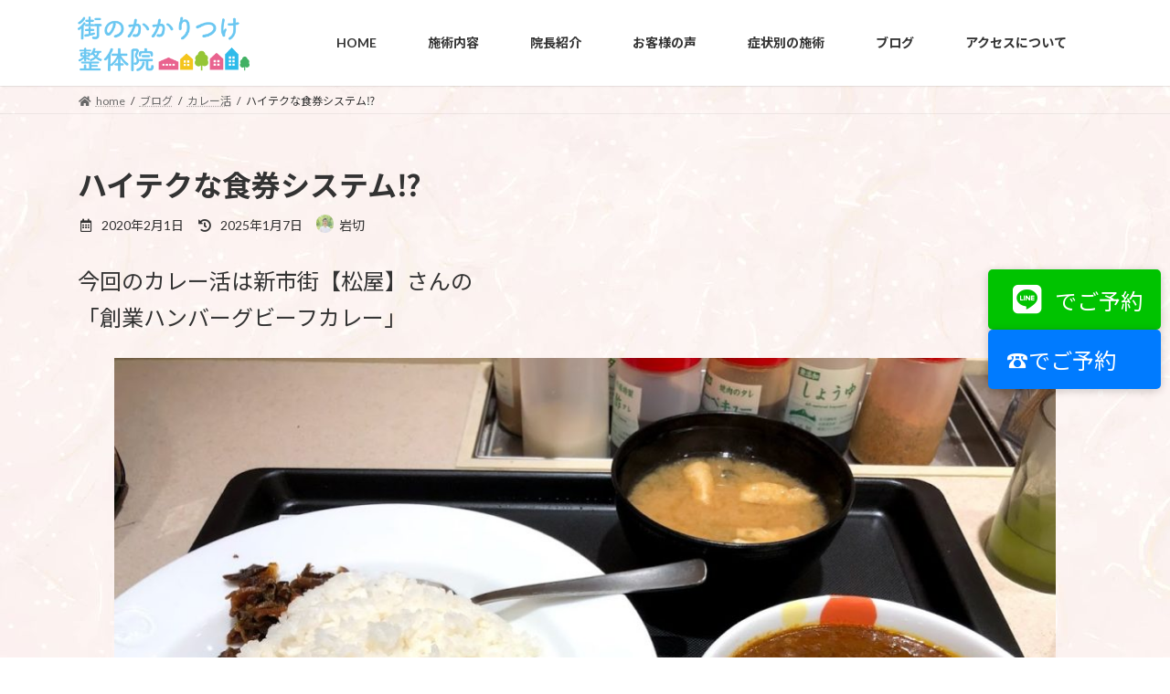

--- FILE ---
content_type: text/html; charset=UTF-8
request_url: https://machinokakaritsuke.com/archives/989
body_size: 21709
content:
<!DOCTYPE html>
<html lang="ja">
<head>
<meta charset="utf-8">
<meta http-equiv="X-UA-Compatible" content="IE=edge">
<meta name="viewport" content="width=device-width, initial-scale=1">
<!-- Google tag (gtag.js) --><script async src="https://www.googletagmanager.com/gtag/js?id=G-9DD8N7KXN4"></script><script>window.dataLayer = window.dataLayer || [];function gtag(){dataLayer.push(arguments);}gtag('js', new Date());gtag('config', 'G-9DD8N7KXN4');</script>
<title>ハイテクな食券システム&#x2049; | 街のかかりつけ整体院｜熊本市中央区新町</title>
<meta name='robots' content='max-image-preview:large' />
<link rel="alternate" type="application/rss+xml" title="街のかかりつけ整体院｜熊本市中央区新町 &raquo; フィード" href="https://machinokakaritsuke.com/feed" />
<link rel="alternate" type="application/rss+xml" title="街のかかりつけ整体院｜熊本市中央区新町 &raquo; コメントフィード" href="https://machinokakaritsuke.com/comments/feed" />
<link rel="alternate" title="oEmbed (JSON)" type="application/json+oembed" href="https://machinokakaritsuke.com/wp-json/oembed/1.0/embed?url=https%3A%2F%2Fmachinokakaritsuke.com%2Farchives%2F989" />
<link rel="alternate" title="oEmbed (XML)" type="text/xml+oembed" href="https://machinokakaritsuke.com/wp-json/oembed/1.0/embed?url=https%3A%2F%2Fmachinokakaritsuke.com%2Farchives%2F989&#038;format=xml" />
<meta name="description" content="今回のカレー活は新市街【松屋】さんの「創業ハンバーグビーフカレー」初めて利用したので、普通に食券を店員さんに渡しに行ったら、席でお待ちくださいと言われました。後でわかったのですが、 【店外の券売機を購入すると厨房にオーダーが入り、着席して待つと機械の音声に呼ばれる仕組みです。】 ハイテクですね～(^^)ご飯とルーが別々になっていたので、ごはん皿をきれいに食べようとご飯をすくってルーに着けながら食べてみました。（カレーの弁当を買ったときにやる食べ方です）ハ" /><style id='wp-img-auto-sizes-contain-inline-css' type='text/css'>
img:is([sizes=auto i],[sizes^="auto," i]){contain-intrinsic-size:3000px 1500px}
/*# sourceURL=wp-img-auto-sizes-contain-inline-css */
</style>
<link rel='stylesheet' id='vkExUnit_common_style-css' href='https://machinokakaritsuke.com/wp-content/plugins/vk-all-in-one-expansion-unit/assets/css/vkExUnit_style.css?ver=9.113.0.1' type='text/css' media='all' />
<style id='vkExUnit_common_style-inline-css' type='text/css'>
.grecaptcha-badge{bottom: 85px !important;}
:root {--ver_page_top_button_url:url(https://machinokakaritsuke.com/wp-content/plugins/vk-all-in-one-expansion-unit/assets/images/to-top-btn-icon.svg);}@font-face {font-weight: normal;font-style: normal;font-family: "vk_sns";src: url("https://machinokakaritsuke.com/wp-content/plugins/vk-all-in-one-expansion-unit/inc/sns/icons/fonts/vk_sns.eot?-bq20cj");src: url("https://machinokakaritsuke.com/wp-content/plugins/vk-all-in-one-expansion-unit/inc/sns/icons/fonts/vk_sns.eot?#iefix-bq20cj") format("embedded-opentype"),url("https://machinokakaritsuke.com/wp-content/plugins/vk-all-in-one-expansion-unit/inc/sns/icons/fonts/vk_sns.woff?-bq20cj") format("woff"),url("https://machinokakaritsuke.com/wp-content/plugins/vk-all-in-one-expansion-unit/inc/sns/icons/fonts/vk_sns.ttf?-bq20cj") format("truetype"),url("https://machinokakaritsuke.com/wp-content/plugins/vk-all-in-one-expansion-unit/inc/sns/icons/fonts/vk_sns.svg?-bq20cj#vk_sns") format("svg");}
/*# sourceURL=vkExUnit_common_style-inline-css */
</style>
<style id='wp-emoji-styles-inline-css' type='text/css'>

	img.wp-smiley, img.emoji {
		display: inline !important;
		border: none !important;
		box-shadow: none !important;
		height: 1em !important;
		width: 1em !important;
		margin: 0 0.07em !important;
		vertical-align: -0.1em !important;
		background: none !important;
		padding: 0 !important;
	}
/*# sourceURL=wp-emoji-styles-inline-css */
</style>
<style id='wp-block-library-inline-css' type='text/css'>
:root{--wp-block-synced-color:#7a00df;--wp-block-synced-color--rgb:122,0,223;--wp-bound-block-color:var(--wp-block-synced-color);--wp-editor-canvas-background:#ddd;--wp-admin-theme-color:#007cba;--wp-admin-theme-color--rgb:0,124,186;--wp-admin-theme-color-darker-10:#006ba1;--wp-admin-theme-color-darker-10--rgb:0,107,160.5;--wp-admin-theme-color-darker-20:#005a87;--wp-admin-theme-color-darker-20--rgb:0,90,135;--wp-admin-border-width-focus:2px}@media (min-resolution:192dpi){:root{--wp-admin-border-width-focus:1.5px}}.wp-element-button{cursor:pointer}:root .has-very-light-gray-background-color{background-color:#eee}:root .has-very-dark-gray-background-color{background-color:#313131}:root .has-very-light-gray-color{color:#eee}:root .has-very-dark-gray-color{color:#313131}:root .has-vivid-green-cyan-to-vivid-cyan-blue-gradient-background{background:linear-gradient(135deg,#00d084,#0693e3)}:root .has-purple-crush-gradient-background{background:linear-gradient(135deg,#34e2e4,#4721fb 50%,#ab1dfe)}:root .has-hazy-dawn-gradient-background{background:linear-gradient(135deg,#faaca8,#dad0ec)}:root .has-subdued-olive-gradient-background{background:linear-gradient(135deg,#fafae1,#67a671)}:root .has-atomic-cream-gradient-background{background:linear-gradient(135deg,#fdd79a,#004a59)}:root .has-nightshade-gradient-background{background:linear-gradient(135deg,#330968,#31cdcf)}:root .has-midnight-gradient-background{background:linear-gradient(135deg,#020381,#2874fc)}:root{--wp--preset--font-size--normal:16px;--wp--preset--font-size--huge:42px}.has-regular-font-size{font-size:1em}.has-larger-font-size{font-size:2.625em}.has-normal-font-size{font-size:var(--wp--preset--font-size--normal)}.has-huge-font-size{font-size:var(--wp--preset--font-size--huge)}.has-text-align-center{text-align:center}.has-text-align-left{text-align:left}.has-text-align-right{text-align:right}.has-fit-text{white-space:nowrap!important}#end-resizable-editor-section{display:none}.aligncenter{clear:both}.items-justified-left{justify-content:flex-start}.items-justified-center{justify-content:center}.items-justified-right{justify-content:flex-end}.items-justified-space-between{justify-content:space-between}.screen-reader-text{border:0;clip-path:inset(50%);height:1px;margin:-1px;overflow:hidden;padding:0;position:absolute;width:1px;word-wrap:normal!important}.screen-reader-text:focus{background-color:#ddd;clip-path:none;color:#444;display:block;font-size:1em;height:auto;left:5px;line-height:normal;padding:15px 23px 14px;text-decoration:none;top:5px;width:auto;z-index:100000}html :where(.has-border-color){border-style:solid}html :where([style*=border-top-color]){border-top-style:solid}html :where([style*=border-right-color]){border-right-style:solid}html :where([style*=border-bottom-color]){border-bottom-style:solid}html :where([style*=border-left-color]){border-left-style:solid}html :where([style*=border-width]){border-style:solid}html :where([style*=border-top-width]){border-top-style:solid}html :where([style*=border-right-width]){border-right-style:solid}html :where([style*=border-bottom-width]){border-bottom-style:solid}html :where([style*=border-left-width]){border-left-style:solid}html :where(img[class*=wp-image-]){height:auto;max-width:100%}:where(figure){margin:0 0 1em}html :where(.is-position-sticky){--wp-admin--admin-bar--position-offset:var(--wp-admin--admin-bar--height,0px)}@media screen and (max-width:600px){html :where(.is-position-sticky){--wp-admin--admin-bar--position-offset:0px}}
.vk-cols--reverse{flex-direction:row-reverse}.vk-cols--hasbtn{margin-bottom:0}.vk-cols--hasbtn>.row>.vk_gridColumn_item,.vk-cols--hasbtn>.wp-block-column{position:relative;padding-bottom:3em}.vk-cols--hasbtn>.row>.vk_gridColumn_item>.wp-block-buttons,.vk-cols--hasbtn>.row>.vk_gridColumn_item>.vk_button,.vk-cols--hasbtn>.wp-block-column>.wp-block-buttons,.vk-cols--hasbtn>.wp-block-column>.vk_button{position:absolute;bottom:0;width:100%}.vk-cols--fit.wp-block-columns{gap:0}.vk-cols--fit.wp-block-columns,.vk-cols--fit.wp-block-columns:not(.is-not-stacked-on-mobile){margin-top:0;margin-bottom:0;justify-content:space-between}.vk-cols--fit.wp-block-columns>.wp-block-column *:last-child,.vk-cols--fit.wp-block-columns:not(.is-not-stacked-on-mobile)>.wp-block-column *:last-child{margin-bottom:0}.vk-cols--fit.wp-block-columns>.wp-block-column>.wp-block-cover,.vk-cols--fit.wp-block-columns:not(.is-not-stacked-on-mobile)>.wp-block-column>.wp-block-cover{margin-top:0}.vk-cols--fit.wp-block-columns.has-background,.vk-cols--fit.wp-block-columns:not(.is-not-stacked-on-mobile).has-background{padding:0}@media(max-width: 599px){.vk-cols--fit.wp-block-columns:not(.has-background)>.wp-block-column:not(.has-background),.vk-cols--fit.wp-block-columns:not(.is-not-stacked-on-mobile):not(.has-background)>.wp-block-column:not(.has-background){padding-left:0 !important;padding-right:0 !important}}@media(min-width: 782px){.vk-cols--fit.wp-block-columns .block-editor-block-list__block.wp-block-column:not(:first-child),.vk-cols--fit.wp-block-columns>.wp-block-column:not(:first-child),.vk-cols--fit.wp-block-columns:not(.is-not-stacked-on-mobile) .block-editor-block-list__block.wp-block-column:not(:first-child),.vk-cols--fit.wp-block-columns:not(.is-not-stacked-on-mobile)>.wp-block-column:not(:first-child){margin-left:0}}@media(min-width: 600px)and (max-width: 781px){.vk-cols--fit.wp-block-columns .wp-block-column:nth-child(2n),.vk-cols--fit.wp-block-columns:not(.is-not-stacked-on-mobile) .wp-block-column:nth-child(2n){margin-left:0}.vk-cols--fit.wp-block-columns .wp-block-column:not(:only-child),.vk-cols--fit.wp-block-columns:not(.is-not-stacked-on-mobile) .wp-block-column:not(:only-child){flex-basis:50% !important}}.vk-cols--fit--gap1.wp-block-columns{gap:1px}@media(min-width: 600px)and (max-width: 781px){.vk-cols--fit--gap1.wp-block-columns .wp-block-column:not(:only-child){flex-basis:calc(50% - 1px) !important}}.vk-cols--fit.vk-cols--grid>.block-editor-block-list__block,.vk-cols--fit.vk-cols--grid>.wp-block-column,.vk-cols--fit.vk-cols--grid:not(.is-not-stacked-on-mobile)>.block-editor-block-list__block,.vk-cols--fit.vk-cols--grid:not(.is-not-stacked-on-mobile)>.wp-block-column{flex-basis:50%;box-sizing:border-box}@media(max-width: 599px){.vk-cols--fit.vk-cols--grid.vk-cols--grid--alignfull>.wp-block-column:nth-child(2)>.wp-block-cover,.vk-cols--fit.vk-cols--grid.vk-cols--grid--alignfull>.wp-block-column:nth-child(2)>.vk_outer,.vk-cols--fit.vk-cols--grid:not(.is-not-stacked-on-mobile).vk-cols--grid--alignfull>.wp-block-column:nth-child(2)>.wp-block-cover,.vk-cols--fit.vk-cols--grid:not(.is-not-stacked-on-mobile).vk-cols--grid--alignfull>.wp-block-column:nth-child(2)>.vk_outer{width:100vw;margin-right:calc((100% - 100vw)/2);margin-left:calc((100% - 100vw)/2)}}@media(min-width: 600px){.vk-cols--fit.vk-cols--grid.vk-cols--grid--alignfull>.wp-block-column:nth-child(2)>.wp-block-cover,.vk-cols--fit.vk-cols--grid.vk-cols--grid--alignfull>.wp-block-column:nth-child(2)>.vk_outer,.vk-cols--fit.vk-cols--grid:not(.is-not-stacked-on-mobile).vk-cols--grid--alignfull>.wp-block-column:nth-child(2)>.wp-block-cover,.vk-cols--fit.vk-cols--grid:not(.is-not-stacked-on-mobile).vk-cols--grid--alignfull>.wp-block-column:nth-child(2)>.vk_outer{margin-right:calc(100% - 50vw);width:50vw}}@media(min-width: 600px){.vk-cols--fit.vk-cols--grid.vk-cols--grid--alignfull.vk-cols--reverse>.wp-block-column,.vk-cols--fit.vk-cols--grid:not(.is-not-stacked-on-mobile).vk-cols--grid--alignfull.vk-cols--reverse>.wp-block-column{margin-left:0;margin-right:0}.vk-cols--fit.vk-cols--grid.vk-cols--grid--alignfull.vk-cols--reverse>.wp-block-column:nth-child(2)>.wp-block-cover,.vk-cols--fit.vk-cols--grid.vk-cols--grid--alignfull.vk-cols--reverse>.wp-block-column:nth-child(2)>.vk_outer,.vk-cols--fit.vk-cols--grid:not(.is-not-stacked-on-mobile).vk-cols--grid--alignfull.vk-cols--reverse>.wp-block-column:nth-child(2)>.wp-block-cover,.vk-cols--fit.vk-cols--grid:not(.is-not-stacked-on-mobile).vk-cols--grid--alignfull.vk-cols--reverse>.wp-block-column:nth-child(2)>.vk_outer{margin-left:calc(100% - 50vw)}}.vk-cols--menu h2,.vk-cols--menu h3,.vk-cols--menu h4,.vk-cols--menu h5{margin-bottom:.2em;text-shadow:#000 0 0 10px}.vk-cols--menu h2:first-child,.vk-cols--menu h3:first-child,.vk-cols--menu h4:first-child,.vk-cols--menu h5:first-child{margin-top:0}.vk-cols--menu p{margin-bottom:1rem;text-shadow:#000 0 0 10px}.vk-cols--menu .wp-block-cover__inner-container:last-child{margin-bottom:0}.vk-cols--fitbnrs .wp-block-column .wp-block-cover:hover img{filter:unset}.vk-cols--fitbnrs .wp-block-column .wp-block-cover:hover{background-color:unset}.vk-cols--fitbnrs .wp-block-column .wp-block-cover:hover .wp-block-cover__image-background{filter:unset !important}.vk-cols--fitbnrs .wp-block-cover .wp-block-cover__inner-container{position:absolute;height:100%;width:100%}.vk-cols--fitbnrs .vk_button{height:100%;margin:0}.vk-cols--fitbnrs .vk_button .vk_button_btn,.vk-cols--fitbnrs .vk_button .btn{height:100%;width:100%;border:none;box-shadow:none;background-color:unset !important;transition:unset}.vk-cols--fitbnrs .vk_button .vk_button_btn:hover,.vk-cols--fitbnrs .vk_button .btn:hover{transition:unset}.vk-cols--fitbnrs .vk_button .vk_button_btn:after,.vk-cols--fitbnrs .vk_button .btn:after{border:none}.vk-cols--fitbnrs .vk_button .vk_button_link_txt{width:100%;position:absolute;top:50%;left:50%;transform:translateY(-50%) translateX(-50%);font-size:2rem;text-shadow:#000 0 0 10px}.vk-cols--fitbnrs .vk_button .vk_button_link_subCaption{width:100%;position:absolute;top:calc(50% + 2.2em);left:50%;transform:translateY(-50%) translateX(-50%);text-shadow:#000 0 0 10px}@media(min-width: 992px){.vk-cols--media.wp-block-columns{gap:3rem}}.vk-fit-map figure{margin-bottom:0}.vk-fit-map iframe{position:relative;margin-bottom:0;display:block;max-height:400px;width:100vw}.vk-fit-map:is(.alignfull,.alignwide) div{max-width:100%}.vk-table--th--width25 :where(tr>*:first-child){width:25%}.vk-table--th--width30 :where(tr>*:first-child){width:30%}.vk-table--th--width35 :where(tr>*:first-child){width:35%}.vk-table--th--width40 :where(tr>*:first-child){width:40%}.vk-table--th--bg-bright :where(tr>*:first-child){background-color:var(--wp--preset--color--bg-secondary, rgba(0, 0, 0, 0.05))}@media(max-width: 599px){.vk-table--mobile-block :is(th,td){width:100%;display:block}.vk-table--mobile-block.wp-block-table table :is(th,td){border-top:none}}.vk-table--width--th25 :where(tr>*:first-child){width:25%}.vk-table--width--th30 :where(tr>*:first-child){width:30%}.vk-table--width--th35 :where(tr>*:first-child){width:35%}.vk-table--width--th40 :where(tr>*:first-child){width:40%}.no-margin{margin:0}@media(max-width: 599px){.wp-block-image.vk-aligncenter--mobile>.alignright{float:none;margin-left:auto;margin-right:auto}.vk-no-padding-horizontal--mobile{padding-left:0 !important;padding-right:0 !important}}
/* VK Color Palettes */:root{ --wp--preset--color--vk-color-primary:#dd3333}/* --vk-color-primary is deprecated. */:root{ --vk-color-primary: var(--wp--preset--color--vk-color-primary);}:root{ --wp--preset--color--vk-color-primary-dark:#b12929}/* --vk-color-primary-dark is deprecated. */:root{ --vk-color-primary-dark: var(--wp--preset--color--vk-color-primary-dark);}:root{ --wp--preset--color--vk-color-primary-vivid:#f33838}/* --vk-color-primary-vivid is deprecated. */:root{ --vk-color-primary-vivid: var(--wp--preset--color--vk-color-primary-vivid);}

/*# sourceURL=wp-block-library-inline-css */
</style><style id='wp-block-archives-inline-css' type='text/css'>
.wp-block-archives{box-sizing:border-box}.wp-block-archives-dropdown label{display:block}
/*# sourceURL=https://machinokakaritsuke.com/wp-includes/blocks/archives/style.min.css */
</style>
<style id='wp-block-categories-inline-css' type='text/css'>
.wp-block-categories{box-sizing:border-box}.wp-block-categories.alignleft{margin-right:2em}.wp-block-categories.alignright{margin-left:2em}.wp-block-categories.wp-block-categories-dropdown.aligncenter{text-align:center}.wp-block-categories .wp-block-categories__label{display:block;width:100%}
/*# sourceURL=https://machinokakaritsuke.com/wp-includes/blocks/categories/style.min.css */
</style>
<link rel='stylesheet' id='wp-block-cover-css' href='https://machinokakaritsuke.com/wp-includes/blocks/cover/style.min.css?ver=6.9' type='text/css' media='all' />
<style id='wp-block-gallery-inline-css' type='text/css'>
.blocks-gallery-grid:not(.has-nested-images),.wp-block-gallery:not(.has-nested-images){display:flex;flex-wrap:wrap;list-style-type:none;margin:0;padding:0}.blocks-gallery-grid:not(.has-nested-images) .blocks-gallery-image,.blocks-gallery-grid:not(.has-nested-images) .blocks-gallery-item,.wp-block-gallery:not(.has-nested-images) .blocks-gallery-image,.wp-block-gallery:not(.has-nested-images) .blocks-gallery-item{display:flex;flex-direction:column;flex-grow:1;justify-content:center;margin:0 1em 1em 0;position:relative;width:calc(50% - 1em)}.blocks-gallery-grid:not(.has-nested-images) .blocks-gallery-image:nth-of-type(2n),.blocks-gallery-grid:not(.has-nested-images) .blocks-gallery-item:nth-of-type(2n),.wp-block-gallery:not(.has-nested-images) .blocks-gallery-image:nth-of-type(2n),.wp-block-gallery:not(.has-nested-images) .blocks-gallery-item:nth-of-type(2n){margin-right:0}.blocks-gallery-grid:not(.has-nested-images) .blocks-gallery-image figure,.blocks-gallery-grid:not(.has-nested-images) .blocks-gallery-item figure,.wp-block-gallery:not(.has-nested-images) .blocks-gallery-image figure,.wp-block-gallery:not(.has-nested-images) .blocks-gallery-item figure{align-items:flex-end;display:flex;height:100%;justify-content:flex-start;margin:0}.blocks-gallery-grid:not(.has-nested-images) .blocks-gallery-image img,.blocks-gallery-grid:not(.has-nested-images) .blocks-gallery-item img,.wp-block-gallery:not(.has-nested-images) .blocks-gallery-image img,.wp-block-gallery:not(.has-nested-images) .blocks-gallery-item img{display:block;height:auto;max-width:100%;width:auto}.blocks-gallery-grid:not(.has-nested-images) .blocks-gallery-image figcaption,.blocks-gallery-grid:not(.has-nested-images) .blocks-gallery-item figcaption,.wp-block-gallery:not(.has-nested-images) .blocks-gallery-image figcaption,.wp-block-gallery:not(.has-nested-images) .blocks-gallery-item figcaption{background:linear-gradient(0deg,#000000b3,#0000004d 70%,#0000);bottom:0;box-sizing:border-box;color:#fff;font-size:.8em;margin:0;max-height:100%;overflow:auto;padding:3em .77em .7em;position:absolute;text-align:center;width:100%;z-index:2}.blocks-gallery-grid:not(.has-nested-images) .blocks-gallery-image figcaption img,.blocks-gallery-grid:not(.has-nested-images) .blocks-gallery-item figcaption img,.wp-block-gallery:not(.has-nested-images) .blocks-gallery-image figcaption img,.wp-block-gallery:not(.has-nested-images) .blocks-gallery-item figcaption img{display:inline}.blocks-gallery-grid:not(.has-nested-images) figcaption,.wp-block-gallery:not(.has-nested-images) figcaption{flex-grow:1}.blocks-gallery-grid:not(.has-nested-images).is-cropped .blocks-gallery-image a,.blocks-gallery-grid:not(.has-nested-images).is-cropped .blocks-gallery-image img,.blocks-gallery-grid:not(.has-nested-images).is-cropped .blocks-gallery-item a,.blocks-gallery-grid:not(.has-nested-images).is-cropped .blocks-gallery-item img,.wp-block-gallery:not(.has-nested-images).is-cropped .blocks-gallery-image a,.wp-block-gallery:not(.has-nested-images).is-cropped .blocks-gallery-image img,.wp-block-gallery:not(.has-nested-images).is-cropped .blocks-gallery-item a,.wp-block-gallery:not(.has-nested-images).is-cropped .blocks-gallery-item img{flex:1;height:100%;object-fit:cover;width:100%}.blocks-gallery-grid:not(.has-nested-images).columns-1 .blocks-gallery-image,.blocks-gallery-grid:not(.has-nested-images).columns-1 .blocks-gallery-item,.wp-block-gallery:not(.has-nested-images).columns-1 .blocks-gallery-image,.wp-block-gallery:not(.has-nested-images).columns-1 .blocks-gallery-item{margin-right:0;width:100%}@media (min-width:600px){.blocks-gallery-grid:not(.has-nested-images).columns-3 .blocks-gallery-image,.blocks-gallery-grid:not(.has-nested-images).columns-3 .blocks-gallery-item,.wp-block-gallery:not(.has-nested-images).columns-3 .blocks-gallery-image,.wp-block-gallery:not(.has-nested-images).columns-3 .blocks-gallery-item{margin-right:1em;width:calc(33.33333% - .66667em)}.blocks-gallery-grid:not(.has-nested-images).columns-4 .blocks-gallery-image,.blocks-gallery-grid:not(.has-nested-images).columns-4 .blocks-gallery-item,.wp-block-gallery:not(.has-nested-images).columns-4 .blocks-gallery-image,.wp-block-gallery:not(.has-nested-images).columns-4 .blocks-gallery-item{margin-right:1em;width:calc(25% - .75em)}.blocks-gallery-grid:not(.has-nested-images).columns-5 .blocks-gallery-image,.blocks-gallery-grid:not(.has-nested-images).columns-5 .blocks-gallery-item,.wp-block-gallery:not(.has-nested-images).columns-5 .blocks-gallery-image,.wp-block-gallery:not(.has-nested-images).columns-5 .blocks-gallery-item{margin-right:1em;width:calc(20% - .8em)}.blocks-gallery-grid:not(.has-nested-images).columns-6 .blocks-gallery-image,.blocks-gallery-grid:not(.has-nested-images).columns-6 .blocks-gallery-item,.wp-block-gallery:not(.has-nested-images).columns-6 .blocks-gallery-image,.wp-block-gallery:not(.has-nested-images).columns-6 .blocks-gallery-item{margin-right:1em;width:calc(16.66667% - .83333em)}.blocks-gallery-grid:not(.has-nested-images).columns-7 .blocks-gallery-image,.blocks-gallery-grid:not(.has-nested-images).columns-7 .blocks-gallery-item,.wp-block-gallery:not(.has-nested-images).columns-7 .blocks-gallery-image,.wp-block-gallery:not(.has-nested-images).columns-7 .blocks-gallery-item{margin-right:1em;width:calc(14.28571% - .85714em)}.blocks-gallery-grid:not(.has-nested-images).columns-8 .blocks-gallery-image,.blocks-gallery-grid:not(.has-nested-images).columns-8 .blocks-gallery-item,.wp-block-gallery:not(.has-nested-images).columns-8 .blocks-gallery-image,.wp-block-gallery:not(.has-nested-images).columns-8 .blocks-gallery-item{margin-right:1em;width:calc(12.5% - .875em)}.blocks-gallery-grid:not(.has-nested-images).columns-1 .blocks-gallery-image:nth-of-type(1n),.blocks-gallery-grid:not(.has-nested-images).columns-1 .blocks-gallery-item:nth-of-type(1n),.blocks-gallery-grid:not(.has-nested-images).columns-2 .blocks-gallery-image:nth-of-type(2n),.blocks-gallery-grid:not(.has-nested-images).columns-2 .blocks-gallery-item:nth-of-type(2n),.blocks-gallery-grid:not(.has-nested-images).columns-3 .blocks-gallery-image:nth-of-type(3n),.blocks-gallery-grid:not(.has-nested-images).columns-3 .blocks-gallery-item:nth-of-type(3n),.blocks-gallery-grid:not(.has-nested-images).columns-4 .blocks-gallery-image:nth-of-type(4n),.blocks-gallery-grid:not(.has-nested-images).columns-4 .blocks-gallery-item:nth-of-type(4n),.blocks-gallery-grid:not(.has-nested-images).columns-5 .blocks-gallery-image:nth-of-type(5n),.blocks-gallery-grid:not(.has-nested-images).columns-5 .blocks-gallery-item:nth-of-type(5n),.blocks-gallery-grid:not(.has-nested-images).columns-6 .blocks-gallery-image:nth-of-type(6n),.blocks-gallery-grid:not(.has-nested-images).columns-6 .blocks-gallery-item:nth-of-type(6n),.blocks-gallery-grid:not(.has-nested-images).columns-7 .blocks-gallery-image:nth-of-type(7n),.blocks-gallery-grid:not(.has-nested-images).columns-7 .blocks-gallery-item:nth-of-type(7n),.blocks-gallery-grid:not(.has-nested-images).columns-8 .blocks-gallery-image:nth-of-type(8n),.blocks-gallery-grid:not(.has-nested-images).columns-8 .blocks-gallery-item:nth-of-type(8n),.wp-block-gallery:not(.has-nested-images).columns-1 .blocks-gallery-image:nth-of-type(1n),.wp-block-gallery:not(.has-nested-images).columns-1 .blocks-gallery-item:nth-of-type(1n),.wp-block-gallery:not(.has-nested-images).columns-2 .blocks-gallery-image:nth-of-type(2n),.wp-block-gallery:not(.has-nested-images).columns-2 .blocks-gallery-item:nth-of-type(2n),.wp-block-gallery:not(.has-nested-images).columns-3 .blocks-gallery-image:nth-of-type(3n),.wp-block-gallery:not(.has-nested-images).columns-3 .blocks-gallery-item:nth-of-type(3n),.wp-block-gallery:not(.has-nested-images).columns-4 .blocks-gallery-image:nth-of-type(4n),.wp-block-gallery:not(.has-nested-images).columns-4 .blocks-gallery-item:nth-of-type(4n),.wp-block-gallery:not(.has-nested-images).columns-5 .blocks-gallery-image:nth-of-type(5n),.wp-block-gallery:not(.has-nested-images).columns-5 .blocks-gallery-item:nth-of-type(5n),.wp-block-gallery:not(.has-nested-images).columns-6 .blocks-gallery-image:nth-of-type(6n),.wp-block-gallery:not(.has-nested-images).columns-6 .blocks-gallery-item:nth-of-type(6n),.wp-block-gallery:not(.has-nested-images).columns-7 .blocks-gallery-image:nth-of-type(7n),.wp-block-gallery:not(.has-nested-images).columns-7 .blocks-gallery-item:nth-of-type(7n),.wp-block-gallery:not(.has-nested-images).columns-8 .blocks-gallery-image:nth-of-type(8n),.wp-block-gallery:not(.has-nested-images).columns-8 .blocks-gallery-item:nth-of-type(8n){margin-right:0}}.blocks-gallery-grid:not(.has-nested-images) .blocks-gallery-image:last-child,.blocks-gallery-grid:not(.has-nested-images) .blocks-gallery-item:last-child,.wp-block-gallery:not(.has-nested-images) .blocks-gallery-image:last-child,.wp-block-gallery:not(.has-nested-images) .blocks-gallery-item:last-child{margin-right:0}.blocks-gallery-grid:not(.has-nested-images).alignleft,.blocks-gallery-grid:not(.has-nested-images).alignright,.wp-block-gallery:not(.has-nested-images).alignleft,.wp-block-gallery:not(.has-nested-images).alignright{max-width:420px;width:100%}.blocks-gallery-grid:not(.has-nested-images).aligncenter .blocks-gallery-item figure,.wp-block-gallery:not(.has-nested-images).aligncenter .blocks-gallery-item figure{justify-content:center}.wp-block-gallery:not(.is-cropped) .blocks-gallery-item{align-self:flex-start}figure.wp-block-gallery.has-nested-images{align-items:normal}.wp-block-gallery.has-nested-images figure.wp-block-image:not(#individual-image){margin:0;width:calc(50% - var(--wp--style--unstable-gallery-gap, 16px)/2)}.wp-block-gallery.has-nested-images figure.wp-block-image{box-sizing:border-box;display:flex;flex-direction:column;flex-grow:1;justify-content:center;max-width:100%;position:relative}.wp-block-gallery.has-nested-images figure.wp-block-image>a,.wp-block-gallery.has-nested-images figure.wp-block-image>div{flex-direction:column;flex-grow:1;margin:0}.wp-block-gallery.has-nested-images figure.wp-block-image img{display:block;height:auto;max-width:100%!important;width:auto}.wp-block-gallery.has-nested-images figure.wp-block-image figcaption,.wp-block-gallery.has-nested-images figure.wp-block-image:has(figcaption):before{bottom:0;left:0;max-height:100%;position:absolute;right:0}.wp-block-gallery.has-nested-images figure.wp-block-image:has(figcaption):before{backdrop-filter:blur(3px);content:"";height:100%;-webkit-mask-image:linear-gradient(0deg,#000 20%,#0000);mask-image:linear-gradient(0deg,#000 20%,#0000);max-height:40%;pointer-events:none}.wp-block-gallery.has-nested-images figure.wp-block-image figcaption{box-sizing:border-box;color:#fff;font-size:13px;margin:0;overflow:auto;padding:1em;text-align:center;text-shadow:0 0 1.5px #000}.wp-block-gallery.has-nested-images figure.wp-block-image figcaption::-webkit-scrollbar{height:12px;width:12px}.wp-block-gallery.has-nested-images figure.wp-block-image figcaption::-webkit-scrollbar-track{background-color:initial}.wp-block-gallery.has-nested-images figure.wp-block-image figcaption::-webkit-scrollbar-thumb{background-clip:padding-box;background-color:initial;border:3px solid #0000;border-radius:8px}.wp-block-gallery.has-nested-images figure.wp-block-image figcaption:focus-within::-webkit-scrollbar-thumb,.wp-block-gallery.has-nested-images figure.wp-block-image figcaption:focus::-webkit-scrollbar-thumb,.wp-block-gallery.has-nested-images figure.wp-block-image figcaption:hover::-webkit-scrollbar-thumb{background-color:#fffc}.wp-block-gallery.has-nested-images figure.wp-block-image figcaption{scrollbar-color:#0000 #0000;scrollbar-gutter:stable both-edges;scrollbar-width:thin}.wp-block-gallery.has-nested-images figure.wp-block-image figcaption:focus,.wp-block-gallery.has-nested-images figure.wp-block-image figcaption:focus-within,.wp-block-gallery.has-nested-images figure.wp-block-image figcaption:hover{scrollbar-color:#fffc #0000}.wp-block-gallery.has-nested-images figure.wp-block-image figcaption{will-change:transform}@media (hover:none){.wp-block-gallery.has-nested-images figure.wp-block-image figcaption{scrollbar-color:#fffc #0000}}.wp-block-gallery.has-nested-images figure.wp-block-image figcaption{background:linear-gradient(0deg,#0006,#0000)}.wp-block-gallery.has-nested-images figure.wp-block-image figcaption img{display:inline}.wp-block-gallery.has-nested-images figure.wp-block-image figcaption a{color:inherit}.wp-block-gallery.has-nested-images figure.wp-block-image.has-custom-border img{box-sizing:border-box}.wp-block-gallery.has-nested-images figure.wp-block-image.has-custom-border>a,.wp-block-gallery.has-nested-images figure.wp-block-image.has-custom-border>div,.wp-block-gallery.has-nested-images figure.wp-block-image.is-style-rounded>a,.wp-block-gallery.has-nested-images figure.wp-block-image.is-style-rounded>div{flex:1 1 auto}.wp-block-gallery.has-nested-images figure.wp-block-image.has-custom-border figcaption,.wp-block-gallery.has-nested-images figure.wp-block-image.is-style-rounded figcaption{background:none;color:inherit;flex:initial;margin:0;padding:10px 10px 9px;position:relative;text-shadow:none}.wp-block-gallery.has-nested-images figure.wp-block-image.has-custom-border:before,.wp-block-gallery.has-nested-images figure.wp-block-image.is-style-rounded:before{content:none}.wp-block-gallery.has-nested-images figcaption{flex-basis:100%;flex-grow:1;text-align:center}.wp-block-gallery.has-nested-images:not(.is-cropped) figure.wp-block-image:not(#individual-image){margin-bottom:auto;margin-top:0}.wp-block-gallery.has-nested-images.is-cropped figure.wp-block-image:not(#individual-image){align-self:inherit}.wp-block-gallery.has-nested-images.is-cropped figure.wp-block-image:not(#individual-image)>a,.wp-block-gallery.has-nested-images.is-cropped figure.wp-block-image:not(#individual-image)>div:not(.components-drop-zone){display:flex}.wp-block-gallery.has-nested-images.is-cropped figure.wp-block-image:not(#individual-image) a,.wp-block-gallery.has-nested-images.is-cropped figure.wp-block-image:not(#individual-image) img{flex:1 0 0%;height:100%;object-fit:cover;width:100%}.wp-block-gallery.has-nested-images.columns-1 figure.wp-block-image:not(#individual-image){width:100%}@media (min-width:600px){.wp-block-gallery.has-nested-images.columns-3 figure.wp-block-image:not(#individual-image){width:calc(33.33333% - var(--wp--style--unstable-gallery-gap, 16px)*.66667)}.wp-block-gallery.has-nested-images.columns-4 figure.wp-block-image:not(#individual-image){width:calc(25% - var(--wp--style--unstable-gallery-gap, 16px)*.75)}.wp-block-gallery.has-nested-images.columns-5 figure.wp-block-image:not(#individual-image){width:calc(20% - var(--wp--style--unstable-gallery-gap, 16px)*.8)}.wp-block-gallery.has-nested-images.columns-6 figure.wp-block-image:not(#individual-image){width:calc(16.66667% - var(--wp--style--unstable-gallery-gap, 16px)*.83333)}.wp-block-gallery.has-nested-images.columns-7 figure.wp-block-image:not(#individual-image){width:calc(14.28571% - var(--wp--style--unstable-gallery-gap, 16px)*.85714)}.wp-block-gallery.has-nested-images.columns-8 figure.wp-block-image:not(#individual-image){width:calc(12.5% - var(--wp--style--unstable-gallery-gap, 16px)*.875)}.wp-block-gallery.has-nested-images.columns-default figure.wp-block-image:not(#individual-image){width:calc(33.33% - var(--wp--style--unstable-gallery-gap, 16px)*.66667)}.wp-block-gallery.has-nested-images.columns-default figure.wp-block-image:not(#individual-image):first-child:nth-last-child(2),.wp-block-gallery.has-nested-images.columns-default figure.wp-block-image:not(#individual-image):first-child:nth-last-child(2)~figure.wp-block-image:not(#individual-image){width:calc(50% - var(--wp--style--unstable-gallery-gap, 16px)*.5)}.wp-block-gallery.has-nested-images.columns-default figure.wp-block-image:not(#individual-image):first-child:last-child{width:100%}}.wp-block-gallery.has-nested-images.alignleft,.wp-block-gallery.has-nested-images.alignright{max-width:420px;width:100%}.wp-block-gallery.has-nested-images.aligncenter{justify-content:center}
/*# sourceURL=https://machinokakaritsuke.com/wp-includes/blocks/gallery/style.min.css */
</style>
<style id='wp-block-heading-inline-css' type='text/css'>
h1:where(.wp-block-heading).has-background,h2:where(.wp-block-heading).has-background,h3:where(.wp-block-heading).has-background,h4:where(.wp-block-heading).has-background,h5:where(.wp-block-heading).has-background,h6:where(.wp-block-heading).has-background{padding:1.25em 2.375em}h1.has-text-align-left[style*=writing-mode]:where([style*=vertical-lr]),h1.has-text-align-right[style*=writing-mode]:where([style*=vertical-rl]),h2.has-text-align-left[style*=writing-mode]:where([style*=vertical-lr]),h2.has-text-align-right[style*=writing-mode]:where([style*=vertical-rl]),h3.has-text-align-left[style*=writing-mode]:where([style*=vertical-lr]),h3.has-text-align-right[style*=writing-mode]:where([style*=vertical-rl]),h4.has-text-align-left[style*=writing-mode]:where([style*=vertical-lr]),h4.has-text-align-right[style*=writing-mode]:where([style*=vertical-rl]),h5.has-text-align-left[style*=writing-mode]:where([style*=vertical-lr]),h5.has-text-align-right[style*=writing-mode]:where([style*=vertical-rl]),h6.has-text-align-left[style*=writing-mode]:where([style*=vertical-lr]),h6.has-text-align-right[style*=writing-mode]:where([style*=vertical-rl]){rotate:180deg}
/*# sourceURL=https://machinokakaritsuke.com/wp-includes/blocks/heading/style.min.css */
</style>
<style id='wp-block-image-inline-css' type='text/css'>
.wp-block-image>a,.wp-block-image>figure>a{display:inline-block}.wp-block-image img{box-sizing:border-box;height:auto;max-width:100%;vertical-align:bottom}@media not (prefers-reduced-motion){.wp-block-image img.hide{visibility:hidden}.wp-block-image img.show{animation:show-content-image .4s}}.wp-block-image[style*=border-radius] img,.wp-block-image[style*=border-radius]>a{border-radius:inherit}.wp-block-image.has-custom-border img{box-sizing:border-box}.wp-block-image.aligncenter{text-align:center}.wp-block-image.alignfull>a,.wp-block-image.alignwide>a{width:100%}.wp-block-image.alignfull img,.wp-block-image.alignwide img{height:auto;width:100%}.wp-block-image .aligncenter,.wp-block-image .alignleft,.wp-block-image .alignright,.wp-block-image.aligncenter,.wp-block-image.alignleft,.wp-block-image.alignright{display:table}.wp-block-image .aligncenter>figcaption,.wp-block-image .alignleft>figcaption,.wp-block-image .alignright>figcaption,.wp-block-image.aligncenter>figcaption,.wp-block-image.alignleft>figcaption,.wp-block-image.alignright>figcaption{caption-side:bottom;display:table-caption}.wp-block-image .alignleft{float:left;margin:.5em 1em .5em 0}.wp-block-image .alignright{float:right;margin:.5em 0 .5em 1em}.wp-block-image .aligncenter{margin-left:auto;margin-right:auto}.wp-block-image :where(figcaption){margin-bottom:1em;margin-top:.5em}.wp-block-image.is-style-circle-mask img{border-radius:9999px}@supports ((-webkit-mask-image:none) or (mask-image:none)) or (-webkit-mask-image:none){.wp-block-image.is-style-circle-mask img{border-radius:0;-webkit-mask-image:url('data:image/svg+xml;utf8,<svg viewBox="0 0 100 100" xmlns="http://www.w3.org/2000/svg"><circle cx="50" cy="50" r="50"/></svg>');mask-image:url('data:image/svg+xml;utf8,<svg viewBox="0 0 100 100" xmlns="http://www.w3.org/2000/svg"><circle cx="50" cy="50" r="50"/></svg>');mask-mode:alpha;-webkit-mask-position:center;mask-position:center;-webkit-mask-repeat:no-repeat;mask-repeat:no-repeat;-webkit-mask-size:contain;mask-size:contain}}:root :where(.wp-block-image.is-style-rounded img,.wp-block-image .is-style-rounded img){border-radius:9999px}.wp-block-image figure{margin:0}.wp-lightbox-container{display:flex;flex-direction:column;position:relative}.wp-lightbox-container img{cursor:zoom-in}.wp-lightbox-container img:hover+button{opacity:1}.wp-lightbox-container button{align-items:center;backdrop-filter:blur(16px) saturate(180%);background-color:#5a5a5a40;border:none;border-radius:4px;cursor:zoom-in;display:flex;height:20px;justify-content:center;opacity:0;padding:0;position:absolute;right:16px;text-align:center;top:16px;width:20px;z-index:100}@media not (prefers-reduced-motion){.wp-lightbox-container button{transition:opacity .2s ease}}.wp-lightbox-container button:focus-visible{outline:3px auto #5a5a5a40;outline:3px auto -webkit-focus-ring-color;outline-offset:3px}.wp-lightbox-container button:hover{cursor:pointer;opacity:1}.wp-lightbox-container button:focus{opacity:1}.wp-lightbox-container button:focus,.wp-lightbox-container button:hover,.wp-lightbox-container button:not(:hover):not(:active):not(.has-background){background-color:#5a5a5a40;border:none}.wp-lightbox-overlay{box-sizing:border-box;cursor:zoom-out;height:100vh;left:0;overflow:hidden;position:fixed;top:0;visibility:hidden;width:100%;z-index:100000}.wp-lightbox-overlay .close-button{align-items:center;cursor:pointer;display:flex;justify-content:center;min-height:40px;min-width:40px;padding:0;position:absolute;right:calc(env(safe-area-inset-right) + 16px);top:calc(env(safe-area-inset-top) + 16px);z-index:5000000}.wp-lightbox-overlay .close-button:focus,.wp-lightbox-overlay .close-button:hover,.wp-lightbox-overlay .close-button:not(:hover):not(:active):not(.has-background){background:none;border:none}.wp-lightbox-overlay .lightbox-image-container{height:var(--wp--lightbox-container-height);left:50%;overflow:hidden;position:absolute;top:50%;transform:translate(-50%,-50%);transform-origin:top left;width:var(--wp--lightbox-container-width);z-index:9999999999}.wp-lightbox-overlay .wp-block-image{align-items:center;box-sizing:border-box;display:flex;height:100%;justify-content:center;margin:0;position:relative;transform-origin:0 0;width:100%;z-index:3000000}.wp-lightbox-overlay .wp-block-image img{height:var(--wp--lightbox-image-height);min-height:var(--wp--lightbox-image-height);min-width:var(--wp--lightbox-image-width);width:var(--wp--lightbox-image-width)}.wp-lightbox-overlay .wp-block-image figcaption{display:none}.wp-lightbox-overlay button{background:none;border:none}.wp-lightbox-overlay .scrim{background-color:#fff;height:100%;opacity:.9;position:absolute;width:100%;z-index:2000000}.wp-lightbox-overlay.active{visibility:visible}@media not (prefers-reduced-motion){.wp-lightbox-overlay.active{animation:turn-on-visibility .25s both}.wp-lightbox-overlay.active img{animation:turn-on-visibility .35s both}.wp-lightbox-overlay.show-closing-animation:not(.active){animation:turn-off-visibility .35s both}.wp-lightbox-overlay.show-closing-animation:not(.active) img{animation:turn-off-visibility .25s both}.wp-lightbox-overlay.zoom.active{animation:none;opacity:1;visibility:visible}.wp-lightbox-overlay.zoom.active .lightbox-image-container{animation:lightbox-zoom-in .4s}.wp-lightbox-overlay.zoom.active .lightbox-image-container img{animation:none}.wp-lightbox-overlay.zoom.active .scrim{animation:turn-on-visibility .4s forwards}.wp-lightbox-overlay.zoom.show-closing-animation:not(.active){animation:none}.wp-lightbox-overlay.zoom.show-closing-animation:not(.active) .lightbox-image-container{animation:lightbox-zoom-out .4s}.wp-lightbox-overlay.zoom.show-closing-animation:not(.active) .lightbox-image-container img{animation:none}.wp-lightbox-overlay.zoom.show-closing-animation:not(.active) .scrim{animation:turn-off-visibility .4s forwards}}@keyframes show-content-image{0%{visibility:hidden}99%{visibility:hidden}to{visibility:visible}}@keyframes turn-on-visibility{0%{opacity:0}to{opacity:1}}@keyframes turn-off-visibility{0%{opacity:1;visibility:visible}99%{opacity:0;visibility:visible}to{opacity:0;visibility:hidden}}@keyframes lightbox-zoom-in{0%{transform:translate(calc((-100vw + var(--wp--lightbox-scrollbar-width))/2 + var(--wp--lightbox-initial-left-position)),calc(-50vh + var(--wp--lightbox-initial-top-position))) scale(var(--wp--lightbox-scale))}to{transform:translate(-50%,-50%) scale(1)}}@keyframes lightbox-zoom-out{0%{transform:translate(-50%,-50%) scale(1);visibility:visible}99%{visibility:visible}to{transform:translate(calc((-100vw + var(--wp--lightbox-scrollbar-width))/2 + var(--wp--lightbox-initial-left-position)),calc(-50vh + var(--wp--lightbox-initial-top-position))) scale(var(--wp--lightbox-scale));visibility:hidden}}
/*# sourceURL=https://machinokakaritsuke.com/wp-includes/blocks/image/style.min.css */
</style>
<style id='wp-block-columns-inline-css' type='text/css'>
.wp-block-columns{box-sizing:border-box;display:flex;flex-wrap:wrap!important}@media (min-width:782px){.wp-block-columns{flex-wrap:nowrap!important}}.wp-block-columns{align-items:normal!important}.wp-block-columns.are-vertically-aligned-top{align-items:flex-start}.wp-block-columns.are-vertically-aligned-center{align-items:center}.wp-block-columns.are-vertically-aligned-bottom{align-items:flex-end}@media (max-width:781px){.wp-block-columns:not(.is-not-stacked-on-mobile)>.wp-block-column{flex-basis:100%!important}}@media (min-width:782px){.wp-block-columns:not(.is-not-stacked-on-mobile)>.wp-block-column{flex-basis:0;flex-grow:1}.wp-block-columns:not(.is-not-stacked-on-mobile)>.wp-block-column[style*=flex-basis]{flex-grow:0}}.wp-block-columns.is-not-stacked-on-mobile{flex-wrap:nowrap!important}.wp-block-columns.is-not-stacked-on-mobile>.wp-block-column{flex-basis:0;flex-grow:1}.wp-block-columns.is-not-stacked-on-mobile>.wp-block-column[style*=flex-basis]{flex-grow:0}:where(.wp-block-columns){margin-bottom:1.75em}:where(.wp-block-columns.has-background){padding:1.25em 2.375em}.wp-block-column{flex-grow:1;min-width:0;overflow-wrap:break-word;word-break:break-word}.wp-block-column.is-vertically-aligned-top{align-self:flex-start}.wp-block-column.is-vertically-aligned-center{align-self:center}.wp-block-column.is-vertically-aligned-bottom{align-self:flex-end}.wp-block-column.is-vertically-aligned-stretch{align-self:stretch}.wp-block-column.is-vertically-aligned-bottom,.wp-block-column.is-vertically-aligned-center,.wp-block-column.is-vertically-aligned-top{width:100%}
/*# sourceURL=https://machinokakaritsuke.com/wp-includes/blocks/columns/style.min.css */
</style>
<style id='wp-block-group-inline-css' type='text/css'>
.wp-block-group{box-sizing:border-box}:where(.wp-block-group.wp-block-group-is-layout-constrained){position:relative}
/*# sourceURL=https://machinokakaritsuke.com/wp-includes/blocks/group/style.min.css */
</style>
<style id='wp-block-paragraph-inline-css' type='text/css'>
.is-small-text{font-size:.875em}.is-regular-text{font-size:1em}.is-large-text{font-size:2.25em}.is-larger-text{font-size:3em}.has-drop-cap:not(:focus):first-letter{float:left;font-size:8.4em;font-style:normal;font-weight:100;line-height:.68;margin:.05em .1em 0 0;text-transform:uppercase}body.rtl .has-drop-cap:not(:focus):first-letter{float:none;margin-left:.1em}p.has-drop-cap.has-background{overflow:hidden}:root :where(p.has-background){padding:1.25em 2.375em}:where(p.has-text-color:not(.has-link-color)) a{color:inherit}p.has-text-align-left[style*="writing-mode:vertical-lr"],p.has-text-align-right[style*="writing-mode:vertical-rl"]{rotate:180deg}
/*# sourceURL=https://machinokakaritsuke.com/wp-includes/blocks/paragraph/style.min.css */
</style>
<style id='global-styles-inline-css' type='text/css'>
:root{--wp--preset--aspect-ratio--square: 1;--wp--preset--aspect-ratio--4-3: 4/3;--wp--preset--aspect-ratio--3-4: 3/4;--wp--preset--aspect-ratio--3-2: 3/2;--wp--preset--aspect-ratio--2-3: 2/3;--wp--preset--aspect-ratio--16-9: 16/9;--wp--preset--aspect-ratio--9-16: 9/16;--wp--preset--color--black: #000000;--wp--preset--color--cyan-bluish-gray: #abb8c3;--wp--preset--color--white: #ffffff;--wp--preset--color--pale-pink: #f78da7;--wp--preset--color--vivid-red: #cf2e2e;--wp--preset--color--luminous-vivid-orange: #ff6900;--wp--preset--color--luminous-vivid-amber: #fcb900;--wp--preset--color--light-green-cyan: #7bdcb5;--wp--preset--color--vivid-green-cyan: #00d084;--wp--preset--color--pale-cyan-blue: #8ed1fc;--wp--preset--color--vivid-cyan-blue: #0693e3;--wp--preset--color--vivid-purple: #9b51e0;--wp--preset--color--vk-color-primary: #dd3333;--wp--preset--color--vk-color-primary-dark: #b12929;--wp--preset--color--vk-color-primary-vivid: #f33838;--wp--preset--gradient--vivid-cyan-blue-to-vivid-purple: linear-gradient(135deg,rgba(6,147,227,1) 0%,rgb(155,81,224) 100%);--wp--preset--gradient--light-green-cyan-to-vivid-green-cyan: linear-gradient(135deg,rgb(122,220,180) 0%,rgb(0,208,130) 100%);--wp--preset--gradient--luminous-vivid-amber-to-luminous-vivid-orange: linear-gradient(135deg,rgba(252,185,0,1) 0%,rgba(255,105,0,1) 100%);--wp--preset--gradient--luminous-vivid-orange-to-vivid-red: linear-gradient(135deg,rgba(255,105,0,1) 0%,rgb(207,46,46) 100%);--wp--preset--gradient--very-light-gray-to-cyan-bluish-gray: linear-gradient(135deg,rgb(238,238,238) 0%,rgb(169,184,195) 100%);--wp--preset--gradient--cool-to-warm-spectrum: linear-gradient(135deg,rgb(74,234,220) 0%,rgb(151,120,209) 20%,rgb(207,42,186) 40%,rgb(238,44,130) 60%,rgb(251,105,98) 80%,rgb(254,248,76) 100%);--wp--preset--gradient--blush-light-purple: linear-gradient(135deg,rgb(255,206,236) 0%,rgb(152,150,240) 100%);--wp--preset--gradient--blush-bordeaux: linear-gradient(135deg,rgb(254,205,165) 0%,rgb(254,45,45) 50%,rgb(107,0,62) 100%);--wp--preset--gradient--luminous-dusk: linear-gradient(135deg,rgb(255,203,112) 0%,rgb(199,81,192) 50%,rgb(65,88,208) 100%);--wp--preset--gradient--pale-ocean: linear-gradient(135deg,rgb(255,245,203) 0%,rgb(182,227,212) 50%,rgb(51,167,181) 100%);--wp--preset--gradient--electric-grass: linear-gradient(135deg,rgb(202,248,128) 0%,rgb(113,206,126) 100%);--wp--preset--gradient--midnight: linear-gradient(135deg,rgb(2,3,129) 0%,rgb(40,116,252) 100%);--wp--preset--gradient--vivid-green-cyan-to-vivid-cyan-blue: linear-gradient(135deg,rgba(0,208,132,1) 0%,rgba(6,147,227,1) 100%);--wp--preset--font-size--small: 14px;--wp--preset--font-size--medium: 20px;--wp--preset--font-size--large: 24px;--wp--preset--font-size--x-large: 42px;--wp--preset--font-size--regular: 16px;--wp--preset--font-size--huge: 36px;--wp--preset--spacing--20: 0.44rem;--wp--preset--spacing--30: 0.67rem;--wp--preset--spacing--40: 1rem;--wp--preset--spacing--50: 1.5rem;--wp--preset--spacing--60: 2.25rem;--wp--preset--spacing--70: 3.38rem;--wp--preset--spacing--80: 5.06rem;--wp--preset--shadow--natural: 6px 6px 9px rgba(0, 0, 0, 0.2);--wp--preset--shadow--deep: 12px 12px 50px rgba(0, 0, 0, 0.4);--wp--preset--shadow--sharp: 6px 6px 0px rgba(0, 0, 0, 0.2);--wp--preset--shadow--outlined: 6px 6px 0px -3px rgb(255, 255, 255), 6px 6px rgb(0, 0, 0);--wp--preset--shadow--crisp: 6px 6px 0px rgb(0, 0, 0);}:where(.is-layout-flex){gap: 0.5em;}:where(.is-layout-grid){gap: 0.5em;}body .is-layout-flex{display: flex;}.is-layout-flex{flex-wrap: wrap;align-items: center;}.is-layout-flex > :is(*, div){margin: 0;}body .is-layout-grid{display: grid;}.is-layout-grid > :is(*, div){margin: 0;}:where(.wp-block-columns.is-layout-flex){gap: 2em;}:where(.wp-block-columns.is-layout-grid){gap: 2em;}:where(.wp-block-post-template.is-layout-flex){gap: 1.25em;}:where(.wp-block-post-template.is-layout-grid){gap: 1.25em;}.has-black-color{color: var(--wp--preset--color--black) !important;}.has-cyan-bluish-gray-color{color: var(--wp--preset--color--cyan-bluish-gray) !important;}.has-white-color{color: var(--wp--preset--color--white) !important;}.has-pale-pink-color{color: var(--wp--preset--color--pale-pink) !important;}.has-vivid-red-color{color: var(--wp--preset--color--vivid-red) !important;}.has-luminous-vivid-orange-color{color: var(--wp--preset--color--luminous-vivid-orange) !important;}.has-luminous-vivid-amber-color{color: var(--wp--preset--color--luminous-vivid-amber) !important;}.has-light-green-cyan-color{color: var(--wp--preset--color--light-green-cyan) !important;}.has-vivid-green-cyan-color{color: var(--wp--preset--color--vivid-green-cyan) !important;}.has-pale-cyan-blue-color{color: var(--wp--preset--color--pale-cyan-blue) !important;}.has-vivid-cyan-blue-color{color: var(--wp--preset--color--vivid-cyan-blue) !important;}.has-vivid-purple-color{color: var(--wp--preset--color--vivid-purple) !important;}.has-vk-color-primary-color{color: var(--wp--preset--color--vk-color-primary) !important;}.has-vk-color-primary-dark-color{color: var(--wp--preset--color--vk-color-primary-dark) !important;}.has-vk-color-primary-vivid-color{color: var(--wp--preset--color--vk-color-primary-vivid) !important;}.has-black-background-color{background-color: var(--wp--preset--color--black) !important;}.has-cyan-bluish-gray-background-color{background-color: var(--wp--preset--color--cyan-bluish-gray) !important;}.has-white-background-color{background-color: var(--wp--preset--color--white) !important;}.has-pale-pink-background-color{background-color: var(--wp--preset--color--pale-pink) !important;}.has-vivid-red-background-color{background-color: var(--wp--preset--color--vivid-red) !important;}.has-luminous-vivid-orange-background-color{background-color: var(--wp--preset--color--luminous-vivid-orange) !important;}.has-luminous-vivid-amber-background-color{background-color: var(--wp--preset--color--luminous-vivid-amber) !important;}.has-light-green-cyan-background-color{background-color: var(--wp--preset--color--light-green-cyan) !important;}.has-vivid-green-cyan-background-color{background-color: var(--wp--preset--color--vivid-green-cyan) !important;}.has-pale-cyan-blue-background-color{background-color: var(--wp--preset--color--pale-cyan-blue) !important;}.has-vivid-cyan-blue-background-color{background-color: var(--wp--preset--color--vivid-cyan-blue) !important;}.has-vivid-purple-background-color{background-color: var(--wp--preset--color--vivid-purple) !important;}.has-vk-color-primary-background-color{background-color: var(--wp--preset--color--vk-color-primary) !important;}.has-vk-color-primary-dark-background-color{background-color: var(--wp--preset--color--vk-color-primary-dark) !important;}.has-vk-color-primary-vivid-background-color{background-color: var(--wp--preset--color--vk-color-primary-vivid) !important;}.has-black-border-color{border-color: var(--wp--preset--color--black) !important;}.has-cyan-bluish-gray-border-color{border-color: var(--wp--preset--color--cyan-bluish-gray) !important;}.has-white-border-color{border-color: var(--wp--preset--color--white) !important;}.has-pale-pink-border-color{border-color: var(--wp--preset--color--pale-pink) !important;}.has-vivid-red-border-color{border-color: var(--wp--preset--color--vivid-red) !important;}.has-luminous-vivid-orange-border-color{border-color: var(--wp--preset--color--luminous-vivid-orange) !important;}.has-luminous-vivid-amber-border-color{border-color: var(--wp--preset--color--luminous-vivid-amber) !important;}.has-light-green-cyan-border-color{border-color: var(--wp--preset--color--light-green-cyan) !important;}.has-vivid-green-cyan-border-color{border-color: var(--wp--preset--color--vivid-green-cyan) !important;}.has-pale-cyan-blue-border-color{border-color: var(--wp--preset--color--pale-cyan-blue) !important;}.has-vivid-cyan-blue-border-color{border-color: var(--wp--preset--color--vivid-cyan-blue) !important;}.has-vivid-purple-border-color{border-color: var(--wp--preset--color--vivid-purple) !important;}.has-vk-color-primary-border-color{border-color: var(--wp--preset--color--vk-color-primary) !important;}.has-vk-color-primary-dark-border-color{border-color: var(--wp--preset--color--vk-color-primary-dark) !important;}.has-vk-color-primary-vivid-border-color{border-color: var(--wp--preset--color--vk-color-primary-vivid) !important;}.has-vivid-cyan-blue-to-vivid-purple-gradient-background{background: var(--wp--preset--gradient--vivid-cyan-blue-to-vivid-purple) !important;}.has-light-green-cyan-to-vivid-green-cyan-gradient-background{background: var(--wp--preset--gradient--light-green-cyan-to-vivid-green-cyan) !important;}.has-luminous-vivid-amber-to-luminous-vivid-orange-gradient-background{background: var(--wp--preset--gradient--luminous-vivid-amber-to-luminous-vivid-orange) !important;}.has-luminous-vivid-orange-to-vivid-red-gradient-background{background: var(--wp--preset--gradient--luminous-vivid-orange-to-vivid-red) !important;}.has-very-light-gray-to-cyan-bluish-gray-gradient-background{background: var(--wp--preset--gradient--very-light-gray-to-cyan-bluish-gray) !important;}.has-cool-to-warm-spectrum-gradient-background{background: var(--wp--preset--gradient--cool-to-warm-spectrum) !important;}.has-blush-light-purple-gradient-background{background: var(--wp--preset--gradient--blush-light-purple) !important;}.has-blush-bordeaux-gradient-background{background: var(--wp--preset--gradient--blush-bordeaux) !important;}.has-luminous-dusk-gradient-background{background: var(--wp--preset--gradient--luminous-dusk) !important;}.has-pale-ocean-gradient-background{background: var(--wp--preset--gradient--pale-ocean) !important;}.has-electric-grass-gradient-background{background: var(--wp--preset--gradient--electric-grass) !important;}.has-midnight-gradient-background{background: var(--wp--preset--gradient--midnight) !important;}.has-small-font-size{font-size: var(--wp--preset--font-size--small) !important;}.has-medium-font-size{font-size: var(--wp--preset--font-size--medium) !important;}.has-large-font-size{font-size: var(--wp--preset--font-size--large) !important;}.has-x-large-font-size{font-size: var(--wp--preset--font-size--x-large) !important;}
:where(.wp-block-columns.is-layout-flex){gap: 2em;}:where(.wp-block-columns.is-layout-grid){gap: 2em;}
/*# sourceURL=global-styles-inline-css */
</style>
<style id='core-block-supports-inline-css' type='text/css'>
.wp-block-gallery.wp-block-gallery-1{--wp--style--unstable-gallery-gap:var( --wp--style--gallery-gap-default, var( --gallery-block--gutter-size, var( --wp--style--block-gap, 0.5em ) ) );gap:var( --wp--style--gallery-gap-default, var( --gallery-block--gutter-size, var( --wp--style--block-gap, 0.5em ) ) );}.wp-elements-a315d29a9b0d25e055e7215e77ca6e8f a:where(:not(.wp-element-button)){color:var(--wp--preset--color--vivid-red);}.wp-container-core-group-is-layout-94bc23d7{flex-wrap:nowrap;justify-content:center;}.wp-elements-3d94b25a74813a754a81e7ef143597c1 a:where(:not(.wp-element-button)){color:var(--wp--preset--color--vivid-red);}.wp-container-core-columns-is-layout-9d6595d7{flex-wrap:nowrap;}
/*# sourceURL=core-block-supports-inline-css */
</style>

<style id='classic-theme-styles-inline-css' type='text/css'>
/*! This file is auto-generated */
.wp-block-button__link{color:#fff;background-color:#32373c;border-radius:9999px;box-shadow:none;text-decoration:none;padding:calc(.667em + 2px) calc(1.333em + 2px);font-size:1.125em}.wp-block-file__button{background:#32373c;color:#fff;text-decoration:none}
/*# sourceURL=/wp-includes/css/classic-themes.min.css */
</style>
<link rel='stylesheet' id='vk-swiper-style-css' href='https://machinokakaritsuke.com/wp-content/plugins/vk-blocks/vendor/vektor-inc/vk-swiper/src/assets/css/swiper-bundle.min.css?ver=11.0.2' type='text/css' media='all' />
<link rel='stylesheet' id='lightning-common-style-css' href='https://machinokakaritsuke.com/wp-content/themes/lightning/_g3/assets/css/style.css?ver=15.33.0' type='text/css' media='all' />
<style id='lightning-common-style-inline-css' type='text/css'>
/* Lightning */:root {--vk-color-primary:#dd3333;--vk-color-primary-dark:#b12929;--vk-color-primary-vivid:#f33838;--g_nav_main_acc_icon_open_url:url(https://machinokakaritsuke.com/wp-content/themes/lightning/_g3/inc/vk-mobile-nav/package/images/vk-menu-acc-icon-open-black.svg);--g_nav_main_acc_icon_close_url: url(https://machinokakaritsuke.com/wp-content/themes/lightning/_g3/inc/vk-mobile-nav/package/images/vk-menu-close-black.svg);--g_nav_sub_acc_icon_open_url: url(https://machinokakaritsuke.com/wp-content/themes/lightning/_g3/inc/vk-mobile-nav/package/images/vk-menu-acc-icon-open-white.svg);--g_nav_sub_acc_icon_close_url: url(https://machinokakaritsuke.com/wp-content/themes/lightning/_g3/inc/vk-mobile-nav/package/images/vk-menu-close-white.svg);}
:root{--swiper-navigation-color: #fff;}
/* vk-mobile-nav */:root {--vk-mobile-nav-menu-btn-bg-src: url("https://machinokakaritsuke.com/wp-content/themes/lightning/_g3/inc/vk-mobile-nav/package/images/vk-menu-btn-black.svg");--vk-mobile-nav-menu-btn-close-bg-src: url("https://machinokakaritsuke.com/wp-content/themes/lightning/_g3/inc/vk-mobile-nav/package/images/vk-menu-close-black.svg");--vk-menu-acc-icon-open-black-bg-src: url("https://machinokakaritsuke.com/wp-content/themes/lightning/_g3/inc/vk-mobile-nav/package/images/vk-menu-acc-icon-open-black.svg");--vk-menu-acc-icon-open-white-bg-src: url("https://machinokakaritsuke.com/wp-content/themes/lightning/_g3/inc/vk-mobile-nav/package/images/vk-menu-acc-icon-open-white.svg");--vk-menu-acc-icon-close-black-bg-src: url("https://machinokakaritsuke.com/wp-content/themes/lightning/_g3/inc/vk-mobile-nav/package/images/vk-menu-close-black.svg");--vk-menu-acc-icon-close-white-bg-src: url("https://machinokakaritsuke.com/wp-content/themes/lightning/_g3/inc/vk-mobile-nav/package/images/vk-menu-close-white.svg");}
/*# sourceURL=lightning-common-style-inline-css */
</style>
<link rel='stylesheet' id='lightning-design-style-css' href='https://machinokakaritsuke.com/wp-content/themes/lightning/_g3/design-skin/origin3/css/style.css?ver=15.33.0' type='text/css' media='all' />
<style id='lightning-design-style-inline-css' type='text/css'>
.tagcloud a:before { font-family: "Font Awesome 7 Free";content: "\f02b";font-weight: bold; }
/*# sourceURL=lightning-design-style-inline-css */
</style>
<link rel='stylesheet' id='vk-blog-card-css' href='https://machinokakaritsuke.com/wp-content/themes/lightning/_g3/inc/vk-wp-oembed-blog-card/package/css/blog-card.css?ver=6.9' type='text/css' media='all' />
<link rel='stylesheet' id='veu-cta-css' href='https://machinokakaritsuke.com/wp-content/plugins/vk-all-in-one-expansion-unit/inc/call-to-action/package/assets/css/style.css?ver=9.113.0.1' type='text/css' media='all' />
<link rel='stylesheet' id='vk-blocks-build-css-css' href='https://machinokakaritsuke.com/wp-content/plugins/vk-blocks/build/block-build.css?ver=1.115.2.1' type='text/css' media='all' />
<style id='vk-blocks-build-css-inline-css' type='text/css'>

	:root {
		--vk_image-mask-circle: url(https://machinokakaritsuke.com/wp-content/plugins/vk-blocks/inc/vk-blocks/images/circle.svg);
		--vk_image-mask-wave01: url(https://machinokakaritsuke.com/wp-content/plugins/vk-blocks/inc/vk-blocks/images/wave01.svg);
		--vk_image-mask-wave02: url(https://machinokakaritsuke.com/wp-content/plugins/vk-blocks/inc/vk-blocks/images/wave02.svg);
		--vk_image-mask-wave03: url(https://machinokakaritsuke.com/wp-content/plugins/vk-blocks/inc/vk-blocks/images/wave03.svg);
		--vk_image-mask-wave04: url(https://machinokakaritsuke.com/wp-content/plugins/vk-blocks/inc/vk-blocks/images/wave04.svg);
	}
	

	:root {

		--vk-balloon-border-width:1px;

		--vk-balloon-speech-offset:-12px;
	}
	

	:root {
		--vk_flow-arrow: url(https://machinokakaritsuke.com/wp-content/plugins/vk-blocks/inc/vk-blocks/images/arrow_bottom.svg);
	}
	
/*# sourceURL=vk-blocks-build-css-inline-css */
</style>
<link rel='stylesheet' id='lightning-theme-style-css' href='https://machinokakaritsuke.com/wp-content/themes/lightning-child-sample/style.css?ver=15.33.0' type='text/css' media='all' />
<link rel='stylesheet' id='vk-font-awesome-css' href='https://machinokakaritsuke.com/wp-content/themes/lightning/vendor/vektor-inc/font-awesome-versions/src/font-awesome/css/all.min.css?ver=7.1.0' type='text/css' media='all' />
<link rel="https://api.w.org/" href="https://machinokakaritsuke.com/wp-json/" /><link rel="alternate" title="JSON" type="application/json" href="https://machinokakaritsuke.com/wp-json/wp/v2/posts/989" /><link rel="EditURI" type="application/rsd+xml" title="RSD" href="https://machinokakaritsuke.com/xmlrpc.php?rsd" />
<meta name="generator" content="WordPress 6.9" />
<link rel="canonical" href="https://machinokakaritsuke.com/archives/989" />
<link rel='shortlink' href='https://machinokakaritsuke.com/?p=989' />
<script type="application/ld+json">
{
    "@context": "https://schema.org",
    "@type": "BreadcrumbList",
    "itemListElement": [
        {
            "@type": "ListItem",
            "position": 1,
            "name": "home",
            "item": "https://machinokakaritsuke.com"
        },
        {
            "@type": "ListItem",
            "position": 2,
            "name": "ブログ",
            "item": "https://machinokakaritsuke.com/blog"
        },
        {
            "@type": "ListItem",
            "position": 3,
            "name": "カレー活",
            "item": "https://machinokakaritsuke.com/archives/category/%e3%82%ab%e3%83%ac%e3%83%bc%e6%b4%bb"
        },
        {
            "@type": "ListItem",
            "position": 4,
            "name": "ハイテクな食券システム&#x2049;"
        }
    ]
}</script><style type="text/css" id="custom-background-css">
body.custom-background { background-image: url("https://machinokakaritsuke.com/wp-content/uploads/2024/11/background.jpg"); background-position: left top; background-size: auto; background-repeat: repeat; background-attachment: fixed; }
</style>
	<!-- [ VK All in One Expansion Unit OGP ] -->
<meta property="og:site_name" content="街のかかりつけ整体院｜熊本市中央区新町" />
<meta property="og:url" content="https://machinokakaritsuke.com/archives/989" />
<meta property="og:title" content="ハイテクな食券システム&#x2049; | 街のかかりつけ整体院｜熊本市中央区新町" />
<meta property="og:description" content="今回のカレー活は新市街【松屋】さんの「創業ハンバーグビーフカレー」初めて利用したので、普通に食券を店員さんに渡しに行ったら、席でお待ちくださいと言われました。後でわかったのですが、 【店外の券売機を購入すると厨房にオーダーが入り、着席して待つと機械の音声に呼ばれる仕組みです。】 ハイテクですね～(^^)ご飯とルーが別々になっていたので、ごはん皿をきれいに食べようとご飯をすくってルーに着けながら食べてみました。（カレーの弁当を買ったときにやる食べ方です）ハ" />
<meta property="og:type" content="article" />
<!-- [ / VK All in One Expansion Unit OGP ] -->
<!-- [ VK All in One Expansion Unit twitter card ] -->
<meta name="twitter:card" content="summary_large_image">
<meta name="twitter:description" content="今回のカレー活は新市街【松屋】さんの「創業ハンバーグビーフカレー」初めて利用したので、普通に食券を店員さんに渡しに行ったら、席でお待ちくださいと言われました。後でわかったのですが、 【店外の券売機を購入すると厨房にオーダーが入り、着席して待つと機械の音声に呼ばれる仕組みです。】 ハイテクですね～(^^)ご飯とルーが別々になっていたので、ごはん皿をきれいに食べようとご飯をすくってルーに着けながら食べてみました。（カレーの弁当を買ったときにやる食べ方です）ハ">
<meta name="twitter:title" content="ハイテクな食券システム&#x2049; | 街のかかりつけ整体院｜熊本市中央区新町">
<meta name="twitter:url" content="https://machinokakaritsuke.com/archives/989">
	<meta name="twitter:domain" content="machinokakaritsuke.com">
	<!-- [ / VK All in One Expansion Unit twitter card ] -->
	<link rel="icon" href="https://machinokakaritsuke.com/wp-content/uploads/2024/11/cropped-logo-1-32x32.png" sizes="32x32" />
<link rel="icon" href="https://machinokakaritsuke.com/wp-content/uploads/2024/11/cropped-logo-1-192x192.png" sizes="192x192" />
<link rel="apple-touch-icon" href="https://machinokakaritsuke.com/wp-content/uploads/2024/11/cropped-logo-1-180x180.png" />
<meta name="msapplication-TileImage" content="https://machinokakaritsuke.com/wp-content/uploads/2024/11/cropped-logo-1-270x270.png" />
		<style type="text/css" id="wp-custom-css">
			/*　ページ記事タイトルを非表示 */
.page-header {
display: none;
}

/*トップページスライダー*/

/*見出し*/
h2.is-style-vk-heading-plain {
    position: relative;
    padding: 1rem 1rem 1rem 1.5rem;
    border-radius: 0.5em;
    background-color: #FEA993;
    color: white;    
    font-family: "Kaisei Opti", serif;
    font-weight: bold;
    font-size: 1.1em;
}

h2.is-style-vk-heading-plain:before {
    position: absolute;
    top: 100%;
    border-style: solid;
    border-color: transparent;
    border-top-color: #FEA993;
    border-width: 8px;
    content: "";
}

/*カバー*/

.wp-block-cover {
	 font-family: "Noto Sans JP", serif;
   font-size: 1em;
	 color: #fff;
   background-color: #FEA993;
}
/*ボタンを可愛く*/
.linkbtn {
    text-align: center;
    margin: 20px 0;
}

.linkbtn a {
    display: inline-block;
    background-color: #ff69b4;
    color: white;
    padding: 12px 24px;
    border-radius: 30px;
    text-decoration: none;
    font-size: 1.2em;
    font-weight: bold;
    box-shadow: 0 4px 10px rgba(0, 0, 0, 0.2);
    transition: all 0.3s ease;
}

.linkbtn a:hover {
    background-color: #ff1493;
    transform: translateY(-3px);
    box-shadow: 0 6px 12px rgba(0, 0, 0, 0.3);
}


		</style>
		<!-- [ VK All in One Expansion Unit Article Structure Data ] --><script type="application/ld+json">{"@context":"https://schema.org/","@type":"Article","headline":"ハイテクな食券システム&#x2049;","image":"","datePublished":"2020-02-01T16:08:40+09:00","dateModified":"2025-01-07T10:44:59+09:00","author":{"@type":"organization","name":"岩切","url":"https://machinokakaritsuke.com/","sameAs":""}}</script><!-- [ / VK All in One Expansion Unit Article Structure Data ] --><link rel='stylesheet' id='add_google_fonts_Lato-css' href='//fonts.googleapis.com/css2?family=Lato%3Awght%40400%3B700&#038;display=swap&#038;subset=japanese&#038;ver=15.33.0' type='text/css' media='all' />
<link rel='stylesheet' id='add_google_fonts_noto_sans-css' href='//fonts.googleapis.com/css2?family=Noto+Sans+JP%3Awght%40400%3B700&#038;display=swap&#038;subset=japanese&#038;ver=15.33.0' type='text/css' media='all' />
</head>
<body class="wp-singular post-template-default single single-post postid-989 single-format-standard custom-background wp-embed-responsive wp-theme-lightning wp-child-theme-lightning-child-sample vk-blocks device-pc fa_v7_css post-name-%e3%83%8f%e3%82%a4%e3%83%86%e3%82%af%e3%81%aa%e9%a3%9f%e5%88%b8%e3%82%b7%e3%82%b9%e3%83%86%e3%83%a0%e2%81%89 category-%e3%82%ab%e3%83%ac%e3%83%bc%e6%b4%bb post-type-post">
<a class="skip-link screen-reader-text" href="#main">コンテンツへスキップ</a>
<a class="skip-link screen-reader-text" href="#vk-mobile-nav">ナビゲーションに移動</a>

<header id="site-header" class="site-header site-header--layout--nav-float">
		<div id="site-header-container" class="site-header-container container">

				<div class="site-header-logo">
		<a href="https://machinokakaritsuke.com/">
			<span><img src="https://machinokakaritsuke.com/wp-content/uploads/2024/11/logo-1.png" alt="街のかかりつけ整体院｜熊本市中央区新町" /></span>
		</a>
		</div>

		
		<nav id="global-nav" class="global-nav global-nav--layout--float-right"><ul id="menu-glonav" class="menu vk-menu-acc global-nav-list nav"><li id="menu-item-3606" class="menu-item menu-item-type-post_type menu-item-object-page menu-item-home"><a href="https://machinokakaritsuke.com/"><strong class="global-nav-name">HOME</strong></a></li>
<li id="menu-item-3632" class="menu-item menu-item-type-post_type menu-item-object-page"><a href="https://machinokakaritsuke.com/howto"><strong class="global-nav-name">施術内容</strong></a></li>
<li id="menu-item-3633" class="menu-item menu-item-type-post_type menu-item-object-page"><a href="https://machinokakaritsuke.com/profile-2"><strong class="global-nav-name">院長紹介</strong></a></li>
<li id="menu-item-3634" class="menu-item menu-item-type-post_type menu-item-object-page"><a href="https://machinokakaritsuke.com/voice"><strong class="global-nav-name">お客様の声</strong></a></li>
<li id="menu-item-3635" class="menu-item menu-item-type-post_type menu-item-object-page"><a href="https://machinokakaritsuke.com/case_cond"><strong class="global-nav-name">症状別の施術</strong></a></li>
<li id="menu-item-3649" class="menu-item menu-item-type-post_type menu-item-object-page"><a href="https://machinokakaritsuke.com/blog-3"><strong class="global-nav-name">ブログ</strong></a></li>
<li id="menu-item-3636" class="menu-item menu-item-type-post_type menu-item-object-page"><a href="https://machinokakaritsuke.com/access-2"><strong class="global-nav-name">アクセスについて</strong></a></li>
</ul></nav>	</div>
	</header>



	<div class="page-header"><div class="page-header-inner container">
<div class="page-header-title">ブログ</div></div></div><!-- [ /.page-header ] -->

	<!-- [ #breadcrumb ] --><div id="breadcrumb" class="breadcrumb"><div class="container"><ol class="breadcrumb-list" itemscope itemtype="https://schema.org/BreadcrumbList"><li class="breadcrumb-list__item breadcrumb-list__item--home" itemprop="itemListElement" itemscope itemtype="http://schema.org/ListItem"><a href="https://machinokakaritsuke.com" itemprop="item"><i class="fas fa-fw fa-home"></i><span itemprop="name">home</span></a><meta itemprop="position" content="1" /></li><li class="breadcrumb-list__item" itemprop="itemListElement" itemscope itemtype="http://schema.org/ListItem"><a href="https://machinokakaritsuke.com/blog" itemprop="item"><span itemprop="name">ブログ</span></a><meta itemprop="position" content="2" /></li><li class="breadcrumb-list__item" itemprop="itemListElement" itemscope itemtype="http://schema.org/ListItem"><a href="https://machinokakaritsuke.com/archives/category/%e3%82%ab%e3%83%ac%e3%83%bc%e6%b4%bb" itemprop="item"><span itemprop="name">カレー活</span></a><meta itemprop="position" content="3" /></li><li class="breadcrumb-list__item" itemprop="itemListElement" itemscope itemtype="http://schema.org/ListItem"><span itemprop="name">ハイテクな食券システム&#x2049;</span><meta itemprop="position" content="4" /></li></ol></div></div><!-- [ /#breadcrumb ] -->


<div class="site-body">
		<div class="site-body-container container">

		<div class="main-section main-section--margin-bottom--on" id="main" role="main">
			
			<article id="post-989" class="entry entry-full post-989 post type-post status-publish format-standard hentry category-207">

	
	
		<header class="entry-header">
			<h1 class="entry-title">
									ハイテクな食券システム&#x2049;							</h1>
			<div class="entry-meta"><span class="entry-meta-item entry-meta-item-date">
			<i class="far fa-calendar-alt"></i>
			<span class="published">2020年2月1日</span>
			</span><span class="entry-meta-item entry-meta-item-updated">
			<i class="fas fa-history"></i>
			<span class="screen-reader-text">最終更新日時 : </span>
			<span class="updated">2025年1月7日</span>
			</span><span class="entry-meta-item entry-meta-item-author">
				<span class="vcard author"><span class="entry-meta-item-author-image"><img alt='' src='https://secure.gravatar.com/avatar/3cefcec47bb374041a8c5dc6eda3e8a74e068ce08b7485520709b104e48bcd4a?s=30&#038;d=mm&#038;r=g' class='avatar avatar-30 photo' height='30' width='30' /></span><span class="fn">岩切</span></span></span></div>		</header>

	
	
	<div class="entry-body">
				
<p style="font-size:24px">今回のカレー活は新市街【松屋】さんの<br>「創業ハンバーグビーフカレー」</p>



<figure class="wp-block-gallery has-nested-images columns-default is-cropped wp-block-gallery-1 is-layout-flex wp-block-gallery-is-layout-flex">
<figure class="wp-block-image size-large"><img fetchpriority="high" decoding="async" width="1024" height="768" data-id="990" src="https://machinokakaritsuke.com/wp-content/uploads/2020/02/153e09fbaff4364ae657d1c3c1179f9e-1024x768.jpg" alt="" class="wp-image-990" srcset="https://machinokakaritsuke.com/wp-content/uploads/2020/02/153e09fbaff4364ae657d1c3c1179f9e-1024x768.jpg 1024w, https://machinokakaritsuke.com/wp-content/uploads/2020/02/153e09fbaff4364ae657d1c3c1179f9e-300x225.jpg 300w, https://machinokakaritsuke.com/wp-content/uploads/2020/02/153e09fbaff4364ae657d1c3c1179f9e-768x576.jpg 768w, https://machinokakaritsuke.com/wp-content/uploads/2020/02/153e09fbaff4364ae657d1c3c1179f9e.jpg 1204w" sizes="(max-width: 1024px) 100vw, 1024px" /></figure>
</figure>



<p style="font-size:24px">初めて利用したので、普通に食券を店員さんに渡しに行ったら、席でお待ちくださいと言われました。後でわかったのですが、 <br><br>【店外の券売機を購入すると厨房にオーダーが入り、着席して待つと機械の音声に呼ばれる仕組みです。】 <br><br>ハイテクですね～(^^)<br><br>ご飯とルーが別々になっていたので、ごはん皿をきれいに食べようとご飯をすくってルーに着けながら食べてみました。（カレーの弁当を買ったときにやる食べ方です）<br><br>ハンバーグ＆カレー。満足なコンビネーションです！</p>
			</div>

	
	
	
	
		
				<div class="entry-footer">

					<div class="entry-meta-data-list entry-meta-data-list--category"><dl><dt>カテゴリー</dt><dd><a href="https://machinokakaritsuke.com/archives/category/%e3%82%ab%e3%83%ac%e3%83%bc%e6%b4%bb">カレー活</a></dd></dl></div>									</div><!-- [ /.entry-footer ] -->

		
	
</article><!-- [ /#post-989 ] -->

	
		
		
		
		
	


<div class="vk_posts next-prev">

	<div id="post-983" class="vk_post vk_post-postType-post card card-intext vk_post-col-xs-12 vk_post-col-sm-12 vk_post-col-md-6 next-prev-prev post-983 post type-post status-publish format-standard hentry category-64 category-22"><a href="https://machinokakaritsuke.com/archives/983" class="card-intext-inner"><div class="vk_post_imgOuter" style="background-image:url(https://machinokakaritsuke.com/wp-content/themes/lightning/_g3/assets/images/no-image.png)"><div class="card-img-overlay"><span class="vk_post_imgOuter_singleTermLabel">前の記事</span></div><img src="https://machinokakaritsuke.com/wp-content/themes/lightning/_g3/assets/images/no-image.png" class="vk_post_imgOuter_img card-img-top" /></div><!-- [ /.vk_post_imgOuter ] --><div class="vk_post_body card-body"><h5 class="vk_post_title card-title">しゃがめないアナタ①（股関節編）</h5><div class="vk_post_date card-date published">2020年1月28日</div></div><!-- [ /.card-body ] --></a></div><!-- [ /.card ] -->
	<div id="post-992" class="vk_post vk_post-postType-post card card-intext vk_post-col-xs-12 vk_post-col-sm-12 vk_post-col-md-6 next-prev-next post-992 post type-post status-publish format-standard hentry category-69"><a href="https://machinokakaritsuke.com/archives/992" class="card-intext-inner"><div class="vk_post_imgOuter" style="background-image:url(https://machinokakaritsuke.com/wp-content/themes/lightning/_g3/assets/images/no-image.png)"><div class="card-img-overlay"><span class="vk_post_imgOuter_singleTermLabel">次の記事</span></div><img src="https://machinokakaritsuke.com/wp-content/themes/lightning/_g3/assets/images/no-image.png" class="vk_post_imgOuter_img card-img-top" /></div><!-- [ /.vk_post_imgOuter ] --><div class="vk_post_body card-body"><h5 class="vk_post_title card-title">練習目標の30km達成!</h5><div class="vk_post_date card-date published">2020年2月2日</div></div><!-- [ /.card-body ] --></a></div><!-- [ /.card ] -->
	</div>
	
					</div><!-- [ /.main-section ] -->

		<div class="sub-section">
<aside class="widget widget_block" id="block-6">
<h4 class="wp-block-heading">ブログ・カテゴリ一覧</h4>
</aside><aside class="widget widget_block widget_categories" id="block-4"><div class="wp-block-categories-dropdown wp-block-categories"><label class="wp-block-categories__label" for="wp-block-categories-1">カテゴリー</label><select  name='category_name' id='wp-block-categories-1' class='postform'>
	<option value='-1'>カテゴリー を選択</option>
	<option class="level-0" value="%e3%81%8a%e5%ae%a2%e6%a7%98%e3%81%ae%e5%a3%b0">お客様の声</option>
	<option class="level-0" value="%e3%81%8a%e5%ae%a2%e6%a7%98%e7%b4%b9%e4%bb%8b">お客様紹介</option>
	<option class="level-0" value="%e3%81%8e%e3%81%a3%e3%81%8f%e3%82%8a%e8%85%b0">ぎっくり腰</option>
	<option class="level-0" value="%e3%82%ab%e3%83%ac%e3%83%bc%e6%b4%bb">カレー活</option>
	<option class="level-0" value="%e3%82%ad%e3%83%a3%e3%83%b3%e3%83%97">キャンプ</option>
	<option class="level-0" value="%e3%82%ad%e3%83%a3%e3%83%b3%e3%83%9a%e3%83%bc%e3%83%b3">キャンペーン</option>
	<option class="level-0" value="%e3%82%bb%e3%83%ab%e3%83%95%e3%82%b1%e3%82%a2">セルフケア</option>
	<option class="level-0" value="%e3%83%9e%e3%83%a9%e3%82%bd%e3%83%b3">マラソン</option>
	<option class="level-0" value="%e5%81%a5%e5%ba%b7">健康</option>
	<option class="level-0" value="%e5%a4%b1%e6%95%97%e8%ab%87">失敗談</option>
	<option class="level-0" value="%e5%a7%bf%e5%8b%a2">姿勢</option>
	<option class="level-0" value="%e5%ae%b6%e6%97%8f%e3%82%a4%e3%83%99%e3%83%b3%e3%83%88">家族イベント</option>
	<option class="level-0" value="%e6%96%bd%e8%a1%93%e6%97%a5%e8%a8%98">施術日記</option>
	<option class="level-0" value="uncategorized">未分類</option>
	<option class="level-0" value="%e6%9c%aa%e5%88%86%e9%a1%9e">未分類</option>
	<option class="level-0" value="%e6%a5%bd%e3%81%97%e3%81%84%e3%82%a4%e3%83%99%e3%83%b3%e3%83%88">楽しいイベント</option>
	<option class="level-0" value="%e7%8d%85%e5%ad%90%e8%88%9e">獅子舞</option>
	<option class="level-0" value="%e7%ad%8b%e8%86%9c%e3%82%b0%e3%83%aa%e3%83%83%e3%83%97plus%e8%b5%b7%e6%a5%ad%e5%a1%be">筋膜グリップplus起業塾</option>
	<option class="level-0" value="%e8%82%a9%e3%81%ae%e7%97%9b%e3%81%bf">肩の痛み</option>
	<option class="level-0" value="%e8%85%b0%e7%97%9b">腰痛</option>
	<option class="level-0" value="%e8%87%aa%e7%84%b6">自然</option>
	<option class="level-0" value="%e8%a1%97%e3%81%ae%e3%81%8b%e3%81%8b%e3%82%8a%e3%81%a4%e3%81%91%e6%95%b4%e4%bd%93%e9%99%a2">街のかかりつけ整体院</option>
</select><script type="text/javascript">
/* <![CDATA[ */
( ( [ dropdownId, homeUrl ] ) => {
		const dropdown = document.getElementById( dropdownId );
		function onSelectChange() {
			setTimeout( () => {
				if ( 'escape' === dropdown.dataset.lastkey ) {
					return;
				}
				if ( dropdown.value && dropdown instanceof HTMLSelectElement ) {
					const url = new URL( homeUrl );
					url.searchParams.set( dropdown.name, dropdown.value );
					location.href = url.href;
				}
			}, 250 );
		}
		function onKeyUp( event ) {
			if ( 'Escape' === event.key ) {
				dropdown.dataset.lastkey = 'escape';
			} else {
				delete dropdown.dataset.lastkey;
			}
		}
		function onClick() {
			delete dropdown.dataset.lastkey;
		}
		dropdown.addEventListener( 'keyup', onKeyUp );
		dropdown.addEventListener( 'click', onClick );
		dropdown.addEventListener( 'change', onSelectChange );
	} )( ["wp-block-categories-1","https://machinokakaritsuke.com"] );
//# sourceURL=build_dropdown_script_block_core_categories
/* ]]> */
</script>

</div></aside><aside class="widget widget_block" id="block-8">
<h4 class="wp-block-heading">アーカイブ</h4>
</aside><aside class="widget widget_block widget_archive" id="block-10"><div class="wp-block-archives-dropdown wp-block-archives"><label for="wp-block-archives-2" class="wp-block-archives__label">アーカイブ</label>
		<select id="wp-block-archives-2" name="archive-dropdown">
		<option value="">月を選択</option>	<option value='https://machinokakaritsuke.com/archives/date/2026/01'> 2026年1月 </option>
	<option value='https://machinokakaritsuke.com/archives/date/2025/12'> 2025年12月 </option>
	<option value='https://machinokakaritsuke.com/archives/date/2025/11'> 2025年11月 </option>
	<option value='https://machinokakaritsuke.com/archives/date/2025/10'> 2025年10月 </option>
	<option value='https://machinokakaritsuke.com/archives/date/2025/09'> 2025年9月 </option>
	<option value='https://machinokakaritsuke.com/archives/date/2025/08'> 2025年8月 </option>
	<option value='https://machinokakaritsuke.com/archives/date/2025/07'> 2025年7月 </option>
	<option value='https://machinokakaritsuke.com/archives/date/2025/06'> 2025年6月 </option>
	<option value='https://machinokakaritsuke.com/archives/date/2025/05'> 2025年5月 </option>
	<option value='https://machinokakaritsuke.com/archives/date/2025/04'> 2025年4月 </option>
	<option value='https://machinokakaritsuke.com/archives/date/2025/03'> 2025年3月 </option>
	<option value='https://machinokakaritsuke.com/archives/date/2025/02'> 2025年2月 </option>
	<option value='https://machinokakaritsuke.com/archives/date/2025/01'> 2025年1月 </option>
	<option value='https://machinokakaritsuke.com/archives/date/2024/12'> 2024年12月 </option>
	<option value='https://machinokakaritsuke.com/archives/date/2024/11'> 2024年11月 </option>
	<option value='https://machinokakaritsuke.com/archives/date/2024/10'> 2024年10月 </option>
	<option value='https://machinokakaritsuke.com/archives/date/2024/09'> 2024年9月 </option>
	<option value='https://machinokakaritsuke.com/archives/date/2024/08'> 2024年8月 </option>
	<option value='https://machinokakaritsuke.com/archives/date/2024/07'> 2024年7月 </option>
	<option value='https://machinokakaritsuke.com/archives/date/2024/06'> 2024年6月 </option>
	<option value='https://machinokakaritsuke.com/archives/date/2024/05'> 2024年5月 </option>
	<option value='https://machinokakaritsuke.com/archives/date/2024/04'> 2024年4月 </option>
	<option value='https://machinokakaritsuke.com/archives/date/2024/03'> 2024年3月 </option>
	<option value='https://machinokakaritsuke.com/archives/date/2024/02'> 2024年2月 </option>
	<option value='https://machinokakaritsuke.com/archives/date/2024/01'> 2024年1月 </option>
	<option value='https://machinokakaritsuke.com/archives/date/2023/12'> 2023年12月 </option>
	<option value='https://machinokakaritsuke.com/archives/date/2023/11'> 2023年11月 </option>
	<option value='https://machinokakaritsuke.com/archives/date/2023/10'> 2023年10月 </option>
	<option value='https://machinokakaritsuke.com/archives/date/2023/09'> 2023年9月 </option>
	<option value='https://machinokakaritsuke.com/archives/date/2023/08'> 2023年8月 </option>
	<option value='https://machinokakaritsuke.com/archives/date/2023/07'> 2023年7月 </option>
	<option value='https://machinokakaritsuke.com/archives/date/2023/06'> 2023年6月 </option>
	<option value='https://machinokakaritsuke.com/archives/date/2023/05'> 2023年5月 </option>
	<option value='https://machinokakaritsuke.com/archives/date/2023/04'> 2023年4月 </option>
	<option value='https://machinokakaritsuke.com/archives/date/2023/03'> 2023年3月 </option>
	<option value='https://machinokakaritsuke.com/archives/date/2023/02'> 2023年2月 </option>
	<option value='https://machinokakaritsuke.com/archives/date/2023/01'> 2023年1月 </option>
	<option value='https://machinokakaritsuke.com/archives/date/2022/12'> 2022年12月 </option>
	<option value='https://machinokakaritsuke.com/archives/date/2022/11'> 2022年11月 </option>
	<option value='https://machinokakaritsuke.com/archives/date/2022/10'> 2022年10月 </option>
	<option value='https://machinokakaritsuke.com/archives/date/2022/09'> 2022年9月 </option>
	<option value='https://machinokakaritsuke.com/archives/date/2022/08'> 2022年8月 </option>
	<option value='https://machinokakaritsuke.com/archives/date/2022/07'> 2022年7月 </option>
	<option value='https://machinokakaritsuke.com/archives/date/2022/06'> 2022年6月 </option>
	<option value='https://machinokakaritsuke.com/archives/date/2022/05'> 2022年5月 </option>
	<option value='https://machinokakaritsuke.com/archives/date/2022/04'> 2022年4月 </option>
	<option value='https://machinokakaritsuke.com/archives/date/2022/03'> 2022年3月 </option>
	<option value='https://machinokakaritsuke.com/archives/date/2022/02'> 2022年2月 </option>
	<option value='https://machinokakaritsuke.com/archives/date/2022/01'> 2022年1月 </option>
	<option value='https://machinokakaritsuke.com/archives/date/2021/12'> 2021年12月 </option>
	<option value='https://machinokakaritsuke.com/archives/date/2021/11'> 2021年11月 </option>
	<option value='https://machinokakaritsuke.com/archives/date/2021/10'> 2021年10月 </option>
	<option value='https://machinokakaritsuke.com/archives/date/2021/09'> 2021年9月 </option>
	<option value='https://machinokakaritsuke.com/archives/date/2021/08'> 2021年8月 </option>
	<option value='https://machinokakaritsuke.com/archives/date/2021/07'> 2021年7月 </option>
	<option value='https://machinokakaritsuke.com/archives/date/2021/06'> 2021年6月 </option>
	<option value='https://machinokakaritsuke.com/archives/date/2021/05'> 2021年5月 </option>
	<option value='https://machinokakaritsuke.com/archives/date/2021/04'> 2021年4月 </option>
	<option value='https://machinokakaritsuke.com/archives/date/2021/03'> 2021年3月 </option>
	<option value='https://machinokakaritsuke.com/archives/date/2021/02'> 2021年2月 </option>
	<option value='https://machinokakaritsuke.com/archives/date/2021/01'> 2021年1月 </option>
	<option value='https://machinokakaritsuke.com/archives/date/2020/12'> 2020年12月 </option>
	<option value='https://machinokakaritsuke.com/archives/date/2020/11'> 2020年11月 </option>
	<option value='https://machinokakaritsuke.com/archives/date/2020/10'> 2020年10月 </option>
	<option value='https://machinokakaritsuke.com/archives/date/2020/09'> 2020年9月 </option>
	<option value='https://machinokakaritsuke.com/archives/date/2020/08'> 2020年8月 </option>
	<option value='https://machinokakaritsuke.com/archives/date/2020/07'> 2020年7月 </option>
	<option value='https://machinokakaritsuke.com/archives/date/2020/06'> 2020年6月 </option>
	<option value='https://machinokakaritsuke.com/archives/date/2020/05'> 2020年5月 </option>
	<option value='https://machinokakaritsuke.com/archives/date/2020/04'> 2020年4月 </option>
	<option value='https://machinokakaritsuke.com/archives/date/2020/03'> 2020年3月 </option>
	<option value='https://machinokakaritsuke.com/archives/date/2020/02'> 2020年2月 </option>
	<option value='https://machinokakaritsuke.com/archives/date/2020/01'> 2020年1月 </option>
	<option value='https://machinokakaritsuke.com/archives/date/2019/12'> 2019年12月 </option>
	<option value='https://machinokakaritsuke.com/archives/date/2019/11'> 2019年11月 </option>
	<option value='https://machinokakaritsuke.com/archives/date/2019/10'> 2019年10月 </option>
	<option value='https://machinokakaritsuke.com/archives/date/2019/08'> 2019年8月 </option>
	<option value='https://machinokakaritsuke.com/archives/date/2019/07'> 2019年7月 </option>
	<option value='https://machinokakaritsuke.com/archives/date/2019/06'> 2019年6月 </option>
	<option value='https://machinokakaritsuke.com/archives/date/2019/05'> 2019年5月 </option>
	<option value='https://machinokakaritsuke.com/archives/date/2019/04'> 2019年4月 </option>
	<option value='https://machinokakaritsuke.com/archives/date/2019/03'> 2019年3月 </option>
	<option value='https://machinokakaritsuke.com/archives/date/2019/02'> 2019年2月 </option>
	<option value='https://machinokakaritsuke.com/archives/date/2019/01'> 2019年1月 </option>
	<option value='https://machinokakaritsuke.com/archives/date/2018/12'> 2018年12月 </option>
	<option value='https://machinokakaritsuke.com/archives/date/2018/11'> 2018年11月 </option>
	<option value='https://machinokakaritsuke.com/archives/date/2018/10'> 2018年10月 </option>
	<option value='https://machinokakaritsuke.com/archives/date/2018/09'> 2018年9月 </option>
	<option value='https://machinokakaritsuke.com/archives/date/2018/08'> 2018年8月 </option>
	<option value='https://machinokakaritsuke.com/archives/date/2018/07'> 2018年7月 </option>
	<option value='https://machinokakaritsuke.com/archives/date/2018/06'> 2018年6月 </option>
	<option value='https://machinokakaritsuke.com/archives/date/2018/05'> 2018年5月 </option>
</select><script type="text/javascript">
/* <![CDATA[ */
( ( [ dropdownId, homeUrl ] ) => {
		const dropdown = document.getElementById( dropdownId );
		function onSelectChange() {
			setTimeout( () => {
				if ( 'escape' === dropdown.dataset.lastkey ) {
					return;
				}
				if ( dropdown.value ) {
					location.href = dropdown.value;
				}
			}, 250 );
		}
		function onKeyUp( event ) {
			if ( 'Escape' === event.key ) {
				dropdown.dataset.lastkey = 'escape';
			} else {
				delete dropdown.dataset.lastkey;
			}
		}
		function onClick() {
			delete dropdown.dataset.lastkey;
		}
		dropdown.addEventListener( 'keyup', onKeyUp );
		dropdown.addEventListener( 'click', onClick );
		dropdown.addEventListener( 'change', onSelectChange );
	} )( ["wp-block-archives-2","https://machinokakaritsuke.com"] );
//# sourceURL=block_core_archives_build_dropdown_script
/* ]]> */
</script>
</div></aside> </div><!-- [ /.sub-section ] -->

	</div><!-- [ /.site-body-container ] -->

	
</div><!-- [ /.site-body ] -->

<div class="site-body-bottom">
	<div class="container">
		<aside class="widget widget_block" id="block-11"><div class="vk_pageContent vk_pageContent-id-3608 wp-block-vk-blocks-page-content">
<h2 class="wp-block-heading has-text-align-center is-style-vk-heading-both_ends has-large-font-size"><span class="vk-heading__text-wrapper">料金</span></h2>



<div class="wp-block-columns is-layout-flex wp-container-core-columns-is-layout-9d6595d7 wp-block-columns-is-layout-flex">
<div class="wp-block-column is-layout-flow wp-block-column-is-layout-flow">
<div class="wp-block-cover is-light has-border-color" style="border-color:#fea993;border-style:dotted;border-width:2px;border-radius:2em;min-height:50px;aspect-ratio:unset;"><span aria-hidden="true" class="wp-block-cover__background has-background-dim-0 has-background-dim" style="background-color:#fea993"></span><div class="wp-block-cover__inner-container is-layout-constrained wp-block-cover-is-layout-constrained">
<p class="has-text-align-center vk_block-margin-xs--margin-bottom"><span data-color="#8ed1fc" style="background: linear-gradient(transparent 60%,rgba(142, 209, 252, 0.7) 0);" class="vk_highlighter">初見料</span></p>



<div class="wp-block-group is-content-justification-center is-nowrap is-layout-flex wp-container-core-group-is-layout-94bc23d7 wp-block-group-is-layout-flex">
<p class="has-vivid-red-color has-text-color has-link-color has-large-font-size wp-elements-a315d29a9b0d25e055e7215e77ca6e8f"><strong>2,000</strong></p>



<p class="has-small-font-size">円（税込）</p>
</div>



<p class="has-text-align-center">※初回のみ施術料金にプラスさせていただきます</p>
</div></div>
</div>



<div class="wp-block-column is-layout-flow wp-block-column-is-layout-flow">
<div class="wp-block-cover is-light has-border-color" style="border-color:#fea993;border-style:dotted;border-width:2px;border-radius:2em;min-height:50px;aspect-ratio:unset;"><span aria-hidden="true" class="wp-block-cover__background has-background-dim-0 has-background-dim" style="background-color:#fea993"></span><div class="wp-block-cover__inner-container is-layout-constrained wp-block-cover-is-layout-constrained">
<p class="has-text-align-center vk_block-margin-xs--margin-bottom"><span data-color="#8ed1fc" style="background: linear-gradient(transparent 60%,rgba(142, 209, 252, 0.7) 0);" class="vk_highlighter">施術料金</span></p>



<div class="wp-block-group is-content-justification-center is-nowrap is-layout-flex wp-container-core-group-is-layout-94bc23d7 wp-block-group-is-layout-flex">
<p class="has-vivid-red-color has-text-color has-link-color has-large-font-size wp-elements-3d94b25a74813a754a81e7ef143597c1"><strong>5,000</strong></p>



<p class="has-small-font-size">円（税込）</p>
</div>



<p class="has-text-align-center">※約50分<br>※高校生まで4,000円(税込）</p>
</div></div>
</div>
</div>



<p class="has-text-align-center vk_block-margin-xxs--margin-bottom"></p>



<div class="wp-block-vk-blocks-spacer vk_spacer vk_spacer-type-margin-top"><div class="vk_block-margin-md--margin-top"></div></div>



<h2 class="wp-block-heading has-text-align-center is-style-vk-heading-both_ends has-large-font-size"><span class="vk-heading__text-wrapper">現金以外の決済方法</span></h2>


<div class="wp-block-image">
<figure class="aligncenter size-large"><img decoding="async" src="https://machinokakaritsuke.com/wp-content/uploads/2024/11/IMG_3411-450x1024.png" alt="" class="wp-image-239"/></figure>
</div>


<h3 class="wp-block-heading has-text-align-center is-style-vk-heading-both_ends vk_block-margin-md--margin-top vk_block-margin-xs--margin-bottom"><span class="vk-heading__text-wrapper">アクセス情報</span></h3>



<div class="wp-block-columns alignwide is-layout-flex wp-container-core-columns-is-layout-9d6595d7 wp-block-columns-is-layout-flex">
<div class="wp-block-column is-layout-flow wp-block-column-is-layout-flow">
<p class="has-text-align-right">熊本市電 先馬橋電停より徒歩2分<br>駐車場：1台完備</p>
</div>



<div class="wp-block-column is-layout-flow wp-block-column-is-layout-flow">
<p>お電話：096-354-6611<br>営業時間　9:00～20:00（最終受付19:00）<br>定休日：日曜日</p>



<div class="wp-block-vk-blocks-button vk_button vk_button-color-custom vk_button-2978dd81-b201-4784-9732-9540e6aa4904 vk_button-align-left"><a href="https://machinokakaritsuke.com/access/" class="vk_button_link btn has-background btn-lg" role="button" aria-pressed="true" rel="noopener"><div class="vk_button_link_caption"><i class="fa-solid fa-location-dot vk_button_link_before" aria-hidden="true"></i><span class="vk_button_link_txt">アクセスの詳細はこちら</span></div><p class="vk_button_link_subCaption">access</p></a></div><style type="text/css">.vk_button-2978dd81-b201-4784-9732-9540e6aa4904 .has-background {
				background-color: #ff69b4;
				border: 1px solid #ff69b4;
			} </style>
</div>
</div>



<iframe src="https://www.google.com/maps/embed?pb=!1m14!1m8!1m3!1d13415.020592825931!2d130.698487!3d32.798751!3m2!1i1024!2i768!4f13.1!3m3!1m2!1s0x3540f4697a045c9b%3A0x82e4e20139d15ee5!2z6KGX44Gu44GL44GL44KK44Gk44GR5pW05L2T6Zmi!5e0!3m2!1sja!2sjp!4v1731037551228!5m2!1sja!2sjp" width="100%" height="450" style="border:0;" allowfullscreen="" loading="lazy" referrerpolicy="no-referrer-when-downgrade"></iframe>
</div></aside>	</div>
</div>

<footer class="site-footer">

		
		
	
	<div class="container site-footer-copyright">
			<p>Copyright &copy; 街のかかりつけ整体院｜熊本市中央区新町 All Rights Reserved.</p><p>Powered by <a href="https://wordpress.org/">WordPress</a> with <a href="https://wordpress.org/themes/lightning/" target="_blank" title="Free WordPress Theme Lightning">Lightning Theme</a> &amp; <a href="https://wordpress.org/plugins/vk-all-in-one-expansion-unit/" target="_blank">VK All in One Expansion Unit</a></p>	</div>
</footer> 
<div id="vk-mobile-nav-menu-btn" class="vk-mobile-nav-menu-btn">MENU</div><div class="vk-mobile-nav vk-mobile-nav-drop-in" id="vk-mobile-nav"><nav class="vk-mobile-nav-menu-outer" role="navigation"><ul id="menu-glonav-1" class="vk-menu-acc menu"><li id="menu-item-3606" class="menu-item menu-item-type-post_type menu-item-object-page menu-item-home menu-item-3606"><a href="https://machinokakaritsuke.com/">HOME</a></li>
<li id="menu-item-3632" class="menu-item menu-item-type-post_type menu-item-object-page menu-item-3632"><a href="https://machinokakaritsuke.com/howto">施術内容</a></li>
<li id="menu-item-3633" class="menu-item menu-item-type-post_type menu-item-object-page menu-item-3633"><a href="https://machinokakaritsuke.com/profile-2">院長紹介</a></li>
<li id="menu-item-3634" class="menu-item menu-item-type-post_type menu-item-object-page menu-item-3634"><a href="https://machinokakaritsuke.com/voice">お客様の声</a></li>
<li id="menu-item-3635" class="menu-item menu-item-type-post_type menu-item-object-page menu-item-3635"><a href="https://machinokakaritsuke.com/case_cond">症状別の施術</a></li>
<li id="menu-item-3649" class="menu-item menu-item-type-post_type menu-item-object-page menu-item-3649"><a href="https://machinokakaritsuke.com/blog-3">ブログ</a></li>
<li id="menu-item-3636" class="menu-item menu-item-type-post_type menu-item-object-page menu-item-3636"><a href="https://machinokakaritsuke.com/access-2">アクセスについて</a></li>
</ul></nav></div>
<script type="speculationrules">
{"prefetch":[{"source":"document","where":{"and":[{"href_matches":"/*"},{"not":{"href_matches":["/wp-*.php","/wp-admin/*","/wp-content/uploads/*","/wp-content/*","/wp-content/plugins/*","/wp-content/themes/lightning-child-sample/*","/wp-content/themes/lightning/_g3/*","/*\\?(.+)"]}},{"not":{"selector_matches":"a[rel~=\"nofollow\"]"}},{"not":{"selector_matches":".no-prefetch, .no-prefetch a"}}]},"eagerness":"conservative"}]}
</script>
        <div id="floating-buttons">
            <a href="https://lin.ee/jRmZTGH" class="floating-reservation" target="_blank">
                <i class="fab fa-line"></i> でご予約
            </a>
            <a href="tel:0963546611" class="floating-call">☎でご予約
            </a>
        </div>
        <style>
            /* コンテナ設定：ボタンを縦並びに配置 */
            #floating-buttons {
                position: fixed;
                top: 50%;
                right: 10px;
                transform: translateY(-50%);
                z-index: 9999;
                display: flex;
                flex-direction: column;
                gap: 10px;
            }
            /* 共通のボタンスタイル */
            #floating-buttons a {
                display: flex;
                align-items: center;
                padding: 15px 20px;
                border-radius: 5px;
                box-shadow: 0 2px 10px rgba(0, 0, 0, 0.2);
                font-size: 1.5em;
                text-decoration: none;
                color: white;
                animation: float 2s ease-in-out infinite;
                transition: transform 0.3s ease;
            }
            /* 予約ボタンのスタイル */
            .floating-reservation {
                background-color: #00c300;
            }
            .floating-reservation:hover {
                animation: none;
                transform: scale(1.1);
            }
            /* 電話ボタンのスタイル */
            .floating-call {
                background-color: #007bff;
            }
            .floating-call:hover {
                animation: none;
                transform: scale(1.1);
            }
            /* ボタン内のアイコンの余白（予約ボタンのみ有効） */
            #floating-buttons i {
                margin-right: 8px;
                font-size: 1.5em;
            }
            @keyframes float {
                0% { transform: translateX(0); }
                50% { transform: translateX(-5px); }
                100% { transform: translateX(0); }
            }
        </style>
        <script>
            document.addEventListener('DOMContentLoaded', function() {
                var link = document.createElement('link');
                link.rel = 'stylesheet';
                link.href = 'https://cdnjs.cloudflare.com/ajax/libs/font-awesome/5.15.3/css/all.min.css';
                document.head.appendChild(link);
            });
        </script>
            <div id="floating-menu">
        <a href="https://lin.ee/jRmZTGH" class="menu-item line-btn" target="_blank">
            <i class="fab fa-line"></i><span>でご予約</span>
        </a>
        <a href="tel:0963546611" class="menu-item phone-btn">
            <i class="fas fa-phone"></i><span>お問い合わせ</span>
        </a>
    </div>
    <style>
        #floating-menu {
            position: fixed;
            bottom: 0;
            left: 0;
            width: 100%;
            display: flex;
            z-index: 9999;
            margin: 0;
            padding: 0;
            display: none;
        }
        .menu-item {
            flex: 1;
            text-align: center;
            padding: 10px;
            background-color: #fff;
            color: #333;
            text-decoration: none;
            display: flex;
            align-items: center;
            justify-content: center;
        }
        .line-btn {
            background-color: #00c300;
            color: white;
        }
        .phone-btn {
            background-color: #4169e1;
            color: white;
        }
        .menu-item i {
            font-size: 2em;
            margin-right: 5px;
        }
        .menu-item span {
            font-size: 1em;
            line-height: 1;
        }

        @media (max-width: 767px) {
            #floating-menu {
                display: flex;
            }
        }
    </style>
    <script>
        document.addEventListener('DOMContentLoaded', function() {
            var link = document.createElement('link');
            link.rel = 'stylesheet';
            link.href = 'https://cdnjs.cloudflare.com/ajax/libs/font-awesome/5.15.3/css/all.min.css';
            document.head.appendChild(link);
        });
    </script>
    <a href="#top" id="page_top" class="page_top_btn">PAGE TOP</a><script type="text/javascript" id="vkExUnit_master-js-js-extra">
/* <![CDATA[ */
var vkExOpt = {"ajax_url":"https://machinokakaritsuke.com/wp-admin/admin-ajax.php","hatena_entry":"https://machinokakaritsuke.com/wp-json/vk_ex_unit/v1/hatena_entry/","facebook_entry":"https://machinokakaritsuke.com/wp-json/vk_ex_unit/v1/facebook_entry/","facebook_count_enable":"","entry_count":"1","entry_from_post":"","homeUrl":"https://machinokakaritsuke.com/"};
//# sourceURL=vkExUnit_master-js-js-extra
/* ]]> */
</script>
<script type="text/javascript" src="https://machinokakaritsuke.com/wp-content/plugins/vk-all-in-one-expansion-unit/assets/js/all.min.js?ver=9.113.0.1" id="vkExUnit_master-js-js"></script>
<script type="text/javascript" src="https://machinokakaritsuke.com/wp-content/plugins/vk-blocks/vendor/vektor-inc/vk-swiper/src/assets/js/swiper-bundle.min.js?ver=11.0.2" id="vk-swiper-script-js"></script>
<script type="text/javascript" id="vk-swiper-script-js-after">
/* <![CDATA[ */
var lightning_swiper = new Swiper('.lightning_swiper', {"slidesPerView":1,"spaceBetween":0,"loop":true,"autoplay":{"delay":"4000"},"pagination":{"el":".swiper-pagination","clickable":true},"navigation":{"nextEl":".swiper-button-next","prevEl":".swiper-button-prev"},"effect":"slide"});
//# sourceURL=vk-swiper-script-js-after
/* ]]> */
</script>
<script type="text/javascript" src="https://machinokakaritsuke.com/wp-content/plugins/vk-blocks/build/vk-slider.min.js?ver=1.115.2.1" id="vk-blocks-slider-js"></script>
<script type="text/javascript" id="lightning-js-js-extra">
/* <![CDATA[ */
var lightningOpt = {"header_scrool":"1","add_header_offset_margin":"1"};
//# sourceURL=lightning-js-js-extra
/* ]]> */
</script>
<script type="text/javascript" src="https://machinokakaritsuke.com/wp-content/themes/lightning/_g3/assets/js/main.js?ver=15.33.0" id="lightning-js-js"></script>
<script type="text/javascript" src="https://machinokakaritsuke.com/wp-includes/js/clipboard.min.js?ver=2.0.11" id="clipboard-js"></script>
<script type="text/javascript" src="https://machinokakaritsuke.com/wp-content/plugins/vk-all-in-one-expansion-unit/inc/sns/assets/js/copy-button.js" id="copy-button-js"></script>
<script type="text/javascript" src="https://machinokakaritsuke.com/wp-content/plugins/vk-all-in-one-expansion-unit/inc/smooth-scroll/js/smooth-scroll.min.js?ver=9.113.0.1" id="smooth-scroll-js-js"></script>
<script id="wp-emoji-settings" type="application/json">
{"baseUrl":"https://s.w.org/images/core/emoji/17.0.2/72x72/","ext":".png","svgUrl":"https://s.w.org/images/core/emoji/17.0.2/svg/","svgExt":".svg","source":{"concatemoji":"https://machinokakaritsuke.com/wp-includes/js/wp-emoji-release.min.js?ver=6.9"}}
</script>
<script type="module">
/* <![CDATA[ */
/*! This file is auto-generated */
const a=JSON.parse(document.getElementById("wp-emoji-settings").textContent),o=(window._wpemojiSettings=a,"wpEmojiSettingsSupports"),s=["flag","emoji"];function i(e){try{var t={supportTests:e,timestamp:(new Date).valueOf()};sessionStorage.setItem(o,JSON.stringify(t))}catch(e){}}function c(e,t,n){e.clearRect(0,0,e.canvas.width,e.canvas.height),e.fillText(t,0,0);t=new Uint32Array(e.getImageData(0,0,e.canvas.width,e.canvas.height).data);e.clearRect(0,0,e.canvas.width,e.canvas.height),e.fillText(n,0,0);const a=new Uint32Array(e.getImageData(0,0,e.canvas.width,e.canvas.height).data);return t.every((e,t)=>e===a[t])}function p(e,t){e.clearRect(0,0,e.canvas.width,e.canvas.height),e.fillText(t,0,0);var n=e.getImageData(16,16,1,1);for(let e=0;e<n.data.length;e++)if(0!==n.data[e])return!1;return!0}function u(e,t,n,a){switch(t){case"flag":return n(e,"\ud83c\udff3\ufe0f\u200d\u26a7\ufe0f","\ud83c\udff3\ufe0f\u200b\u26a7\ufe0f")?!1:!n(e,"\ud83c\udde8\ud83c\uddf6","\ud83c\udde8\u200b\ud83c\uddf6")&&!n(e,"\ud83c\udff4\udb40\udc67\udb40\udc62\udb40\udc65\udb40\udc6e\udb40\udc67\udb40\udc7f","\ud83c\udff4\u200b\udb40\udc67\u200b\udb40\udc62\u200b\udb40\udc65\u200b\udb40\udc6e\u200b\udb40\udc67\u200b\udb40\udc7f");case"emoji":return!a(e,"\ud83e\u1fac8")}return!1}function f(e,t,n,a){let r;const o=(r="undefined"!=typeof WorkerGlobalScope&&self instanceof WorkerGlobalScope?new OffscreenCanvas(300,150):document.createElement("canvas")).getContext("2d",{willReadFrequently:!0}),s=(o.textBaseline="top",o.font="600 32px Arial",{});return e.forEach(e=>{s[e]=t(o,e,n,a)}),s}function r(e){var t=document.createElement("script");t.src=e,t.defer=!0,document.head.appendChild(t)}a.supports={everything:!0,everythingExceptFlag:!0},new Promise(t=>{let n=function(){try{var e=JSON.parse(sessionStorage.getItem(o));if("object"==typeof e&&"number"==typeof e.timestamp&&(new Date).valueOf()<e.timestamp+604800&&"object"==typeof e.supportTests)return e.supportTests}catch(e){}return null}();if(!n){if("undefined"!=typeof Worker&&"undefined"!=typeof OffscreenCanvas&&"undefined"!=typeof URL&&URL.createObjectURL&&"undefined"!=typeof Blob)try{var e="postMessage("+f.toString()+"("+[JSON.stringify(s),u.toString(),c.toString(),p.toString()].join(",")+"));",a=new Blob([e],{type:"text/javascript"});const r=new Worker(URL.createObjectURL(a),{name:"wpTestEmojiSupports"});return void(r.onmessage=e=>{i(n=e.data),r.terminate(),t(n)})}catch(e){}i(n=f(s,u,c,p))}t(n)}).then(e=>{for(const n in e)a.supports[n]=e[n],a.supports.everything=a.supports.everything&&a.supports[n],"flag"!==n&&(a.supports.everythingExceptFlag=a.supports.everythingExceptFlag&&a.supports[n]);var t;a.supports.everythingExceptFlag=a.supports.everythingExceptFlag&&!a.supports.flag,a.supports.everything||((t=a.source||{}).concatemoji?r(t.concatemoji):t.wpemoji&&t.twemoji&&(r(t.twemoji),r(t.wpemoji)))});
//# sourceURL=https://machinokakaritsuke.com/wp-includes/js/wp-emoji-loader.min.js
/* ]]> */
</script>
</body>
</html>